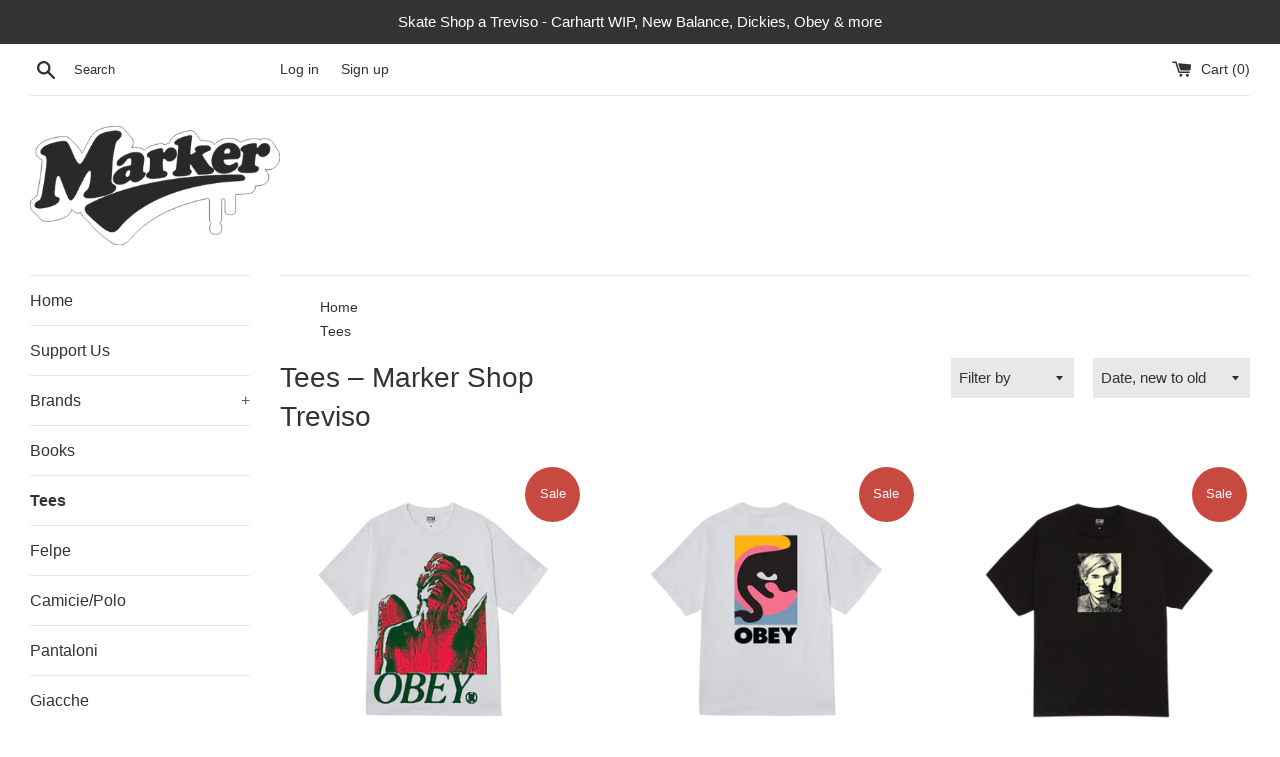

--- FILE ---
content_type: text/html; charset=utf-8
request_url: https://www.markershop.com/collections/tees?page=3
body_size: 24131
content:
<!doctype html>
<html class="supports-no-js" lang="en">
<head>
  <!-- Google Tag Manager -->
<script>(function(w,d,s,l,i){w[l]=w[l]||[];w[l].push({'gtm.start':
new Date().getTime(),event:'gtm.js'});var f=d.getElementsByTagName(s)[0],
j=d.createElement(s),dl=l!='dataLayer'?'&l='+l:'';j.async=true;j.src=
'https://www.googletagmanager.com/gtm.js?id='+i+dl;f.parentNode.insertBefore(j,f);
})(window,document,'script','dataLayer','GTM-WDQPQQLC');</script>
<!-- End Google Tag Manager -->
  <meta charset="utf-8">
  <meta http-equiv="X-UA-Compatible" content="IE=edge,chrome=1">
  <meta name="viewport" content="width=device-width,initial-scale=1">
  <meta name="theme-color" content="">
  <link rel="canonical" href="https://www.markershop.com/collections/tees?page=3">

  
    <link rel="shortcut icon" href="//www.markershop.com/cdn/shop/files/bollino_adesivo_32x32.png?v=1613733981" type="image/png" />
  

  <title>
  Tees &ndash; Page 3 &ndash; Marker Shop
  </title>

  

  <!-- /snippets/social-meta-tags.liquid -->




<meta property="og:site_name" content="Marker Shop">
<meta property="og:url" content="https://www.markershop.com/collections/tees?page=3">
<meta property="og:title" content="Tees">
<meta property="og:type" content="product.group">
<meta property="og:description" content="Carhartt WIP, Obey, Xlarge, Magenta Skateboard, Polar Skate Co., Propaganda Clothing, Dickies, New Balance, Numeric, HUF Worldwide, Wasted Paris, Volcom, Skateboards">





<meta name="twitter:card" content="summary_large_image">
<meta name="twitter:title" content="Tees">
<meta name="twitter:description" content="Carhartt WIP, Obey, Xlarge, Magenta Skateboard, Polar Skate Co., Propaganda Clothing, Dickies, New Balance, Numeric, HUF Worldwide, Wasted Paris, Volcom, Skateboards">


  <script>
    document.documentElement.className = document.documentElement.className.replace('supports-no-js', 'supports-js');

    var theme = {
      mapStrings: {
        addressError: "Error looking up that address",
        addressNoResults: "No results for that address",
        addressQueryLimit: "You have exceeded the Google API usage limit. Consider upgrading to a \u003ca href=\"https:\/\/developers.google.com\/maps\/premium\/usage-limits\"\u003ePremium Plan\u003c\/a\u003e.",
        authError: "There was a problem authenticating your Google Maps account."
      }
    }
  </script>

  <link href="//www.markershop.com/cdn/shop/t/2/assets/theme.scss.css?v=14540538250543235521759260098" rel="stylesheet" type="text/css" media="all" />

  <script>window.performance && window.performance.mark && window.performance.mark('shopify.content_for_header.start');</script><meta name="google-site-verification" content="vlAC2QadJP-k7PolXt6LB6dfHZgA-6nEqNRgexfsv2k">
<meta id="shopify-digital-wallet" name="shopify-digital-wallet" content="/35743563821/digital_wallets/dialog">
<meta name="shopify-checkout-api-token" content="0febf9ff31d5b3308ba011a53266df38">
<meta id="in-context-paypal-metadata" data-shop-id="35743563821" data-venmo-supported="false" data-environment="production" data-locale="en_US" data-paypal-v4="true" data-currency="EUR">
<link rel="alternate" type="application/atom+xml" title="Feed" href="/collections/tees.atom" />
<link rel="prev" href="/collections/tees?page=2">
<link rel="next" href="/collections/tees?page=4">
<link rel="alternate" type="application/json+oembed" href="https://www.markershop.com/collections/tees.oembed?page=3">
<script async="async" src="/checkouts/internal/preloads.js?locale=en-IT"></script>
<script id="apple-pay-shop-capabilities" type="application/json">{"shopId":35743563821,"countryCode":"IT","currencyCode":"EUR","merchantCapabilities":["supports3DS"],"merchantId":"gid:\/\/shopify\/Shop\/35743563821","merchantName":"Marker Shop","requiredBillingContactFields":["postalAddress","email","phone"],"requiredShippingContactFields":["postalAddress","email","phone"],"shippingType":"shipping","supportedNetworks":["visa","maestro","masterCard","amex"],"total":{"type":"pending","label":"Marker Shop","amount":"1.00"},"shopifyPaymentsEnabled":true,"supportsSubscriptions":true}</script>
<script id="shopify-features" type="application/json">{"accessToken":"0febf9ff31d5b3308ba011a53266df38","betas":["rich-media-storefront-analytics"],"domain":"www.markershop.com","predictiveSearch":true,"shopId":35743563821,"locale":"en"}</script>
<script>var Shopify = Shopify || {};
Shopify.shop = "markershop2020.myshopify.com";
Shopify.locale = "en";
Shopify.currency = {"active":"EUR","rate":"1.0"};
Shopify.country = "IT";
Shopify.theme = {"name":"Simple","id":92523659309,"schema_name":"Simple","schema_version":"11.0.0","theme_store_id":578,"role":"main"};
Shopify.theme.handle = "null";
Shopify.theme.style = {"id":null,"handle":null};
Shopify.cdnHost = "www.markershop.com/cdn";
Shopify.routes = Shopify.routes || {};
Shopify.routes.root = "/";</script>
<script type="module">!function(o){(o.Shopify=o.Shopify||{}).modules=!0}(window);</script>
<script>!function(o){function n(){var o=[];function n(){o.push(Array.prototype.slice.apply(arguments))}return n.q=o,n}var t=o.Shopify=o.Shopify||{};t.loadFeatures=n(),t.autoloadFeatures=n()}(window);</script>
<script id="shop-js-analytics" type="application/json">{"pageType":"collection"}</script>
<script defer="defer" async type="module" src="//www.markershop.com/cdn/shopifycloud/shop-js/modules/v2/client.init-shop-cart-sync_WVOgQShq.en.esm.js"></script>
<script defer="defer" async type="module" src="//www.markershop.com/cdn/shopifycloud/shop-js/modules/v2/chunk.common_C_13GLB1.esm.js"></script>
<script defer="defer" async type="module" src="//www.markershop.com/cdn/shopifycloud/shop-js/modules/v2/chunk.modal_CLfMGd0m.esm.js"></script>
<script type="module">
  await import("//www.markershop.com/cdn/shopifycloud/shop-js/modules/v2/client.init-shop-cart-sync_WVOgQShq.en.esm.js");
await import("//www.markershop.com/cdn/shopifycloud/shop-js/modules/v2/chunk.common_C_13GLB1.esm.js");
await import("//www.markershop.com/cdn/shopifycloud/shop-js/modules/v2/chunk.modal_CLfMGd0m.esm.js");

  window.Shopify.SignInWithShop?.initShopCartSync?.({"fedCMEnabled":true,"windoidEnabled":true});

</script>
<script id="__st">var __st={"a":35743563821,"offset":3600,"reqid":"5ba0a477-0cf5-4515-9ce6-48e6bafa78d0-1769639875","pageurl":"www.markershop.com\/collections\/tees?page=3","u":"3b3697bf26b7","p":"collection","rtyp":"collection","rid":181449752621};</script>
<script>window.ShopifyPaypalV4VisibilityTracking = true;</script>
<script id="captcha-bootstrap">!function(){'use strict';const t='contact',e='account',n='new_comment',o=[[t,t],['blogs',n],['comments',n],[t,'customer']],c=[[e,'customer_login'],[e,'guest_login'],[e,'recover_customer_password'],[e,'create_customer']],r=t=>t.map((([t,e])=>`form[action*='/${t}']:not([data-nocaptcha='true']) input[name='form_type'][value='${e}']`)).join(','),a=t=>()=>t?[...document.querySelectorAll(t)].map((t=>t.form)):[];function s(){const t=[...o],e=r(t);return a(e)}const i='password',u='form_key',d=['recaptcha-v3-token','g-recaptcha-response','h-captcha-response',i],f=()=>{try{return window.sessionStorage}catch{return}},m='__shopify_v',_=t=>t.elements[u];function p(t,e,n=!1){try{const o=window.sessionStorage,c=JSON.parse(o.getItem(e)),{data:r}=function(t){const{data:e,action:n}=t;return t[m]||n?{data:e,action:n}:{data:t,action:n}}(c);for(const[e,n]of Object.entries(r))t.elements[e]&&(t.elements[e].value=n);n&&o.removeItem(e)}catch(o){console.error('form repopulation failed',{error:o})}}const l='form_type',E='cptcha';function T(t){t.dataset[E]=!0}const w=window,h=w.document,L='Shopify',v='ce_forms',y='captcha';let A=!1;((t,e)=>{const n=(g='f06e6c50-85a8-45c8-87d0-21a2b65856fe',I='https://cdn.shopify.com/shopifycloud/storefront-forms-hcaptcha/ce_storefront_forms_captcha_hcaptcha.v1.5.2.iife.js',D={infoText:'Protected by hCaptcha',privacyText:'Privacy',termsText:'Terms'},(t,e,n)=>{const o=w[L][v],c=o.bindForm;if(c)return c(t,g,e,D).then(n);var r;o.q.push([[t,g,e,D],n]),r=I,A||(h.body.append(Object.assign(h.createElement('script'),{id:'captcha-provider',async:!0,src:r})),A=!0)});var g,I,D;w[L]=w[L]||{},w[L][v]=w[L][v]||{},w[L][v].q=[],w[L][y]=w[L][y]||{},w[L][y].protect=function(t,e){n(t,void 0,e),T(t)},Object.freeze(w[L][y]),function(t,e,n,w,h,L){const[v,y,A,g]=function(t,e,n){const i=e?o:[],u=t?c:[],d=[...i,...u],f=r(d),m=r(i),_=r(d.filter((([t,e])=>n.includes(e))));return[a(f),a(m),a(_),s()]}(w,h,L),I=t=>{const e=t.target;return e instanceof HTMLFormElement?e:e&&e.form},D=t=>v().includes(t);t.addEventListener('submit',(t=>{const e=I(t);if(!e)return;const n=D(e)&&!e.dataset.hcaptchaBound&&!e.dataset.recaptchaBound,o=_(e),c=g().includes(e)&&(!o||!o.value);(n||c)&&t.preventDefault(),c&&!n&&(function(t){try{if(!f())return;!function(t){const e=f();if(!e)return;const n=_(t);if(!n)return;const o=n.value;o&&e.removeItem(o)}(t);const e=Array.from(Array(32),(()=>Math.random().toString(36)[2])).join('');!function(t,e){_(t)||t.append(Object.assign(document.createElement('input'),{type:'hidden',name:u})),t.elements[u].value=e}(t,e),function(t,e){const n=f();if(!n)return;const o=[...t.querySelectorAll(`input[type='${i}']`)].map((({name:t})=>t)),c=[...d,...o],r={};for(const[a,s]of new FormData(t).entries())c.includes(a)||(r[a]=s);n.setItem(e,JSON.stringify({[m]:1,action:t.action,data:r}))}(t,e)}catch(e){console.error('failed to persist form',e)}}(e),e.submit())}));const S=(t,e)=>{t&&!t.dataset[E]&&(n(t,e.some((e=>e===t))),T(t))};for(const o of['focusin','change'])t.addEventListener(o,(t=>{const e=I(t);D(e)&&S(e,y())}));const B=e.get('form_key'),M=e.get(l),P=B&&M;t.addEventListener('DOMContentLoaded',(()=>{const t=y();if(P)for(const e of t)e.elements[l].value===M&&p(e,B);[...new Set([...A(),...v().filter((t=>'true'===t.dataset.shopifyCaptcha))])].forEach((e=>S(e,t)))}))}(h,new URLSearchParams(w.location.search),n,t,e,['guest_login'])})(!0,!0)}();</script>
<script integrity="sha256-4kQ18oKyAcykRKYeNunJcIwy7WH5gtpwJnB7kiuLZ1E=" data-source-attribution="shopify.loadfeatures" defer="defer" src="//www.markershop.com/cdn/shopifycloud/storefront/assets/storefront/load_feature-a0a9edcb.js" crossorigin="anonymous"></script>
<script data-source-attribution="shopify.dynamic_checkout.dynamic.init">var Shopify=Shopify||{};Shopify.PaymentButton=Shopify.PaymentButton||{isStorefrontPortableWallets:!0,init:function(){window.Shopify.PaymentButton.init=function(){};var t=document.createElement("script");t.src="https://www.markershop.com/cdn/shopifycloud/portable-wallets/latest/portable-wallets.en.js",t.type="module",document.head.appendChild(t)}};
</script>
<script data-source-attribution="shopify.dynamic_checkout.buyer_consent">
  function portableWalletsHideBuyerConsent(e){var t=document.getElementById("shopify-buyer-consent"),n=document.getElementById("shopify-subscription-policy-button");t&&n&&(t.classList.add("hidden"),t.setAttribute("aria-hidden","true"),n.removeEventListener("click",e))}function portableWalletsShowBuyerConsent(e){var t=document.getElementById("shopify-buyer-consent"),n=document.getElementById("shopify-subscription-policy-button");t&&n&&(t.classList.remove("hidden"),t.removeAttribute("aria-hidden"),n.addEventListener("click",e))}window.Shopify?.PaymentButton&&(window.Shopify.PaymentButton.hideBuyerConsent=portableWalletsHideBuyerConsent,window.Shopify.PaymentButton.showBuyerConsent=portableWalletsShowBuyerConsent);
</script>
<script data-source-attribution="shopify.dynamic_checkout.cart.bootstrap">document.addEventListener("DOMContentLoaded",(function(){function t(){return document.querySelector("shopify-accelerated-checkout-cart, shopify-accelerated-checkout")}if(t())Shopify.PaymentButton.init();else{new MutationObserver((function(e,n){t()&&(Shopify.PaymentButton.init(),n.disconnect())})).observe(document.body,{childList:!0,subtree:!0})}}));
</script>
<script id='scb4127' type='text/javascript' async='' src='https://www.markershop.com/cdn/shopifycloud/privacy-banner/storefront-banner.js'></script><link id="shopify-accelerated-checkout-styles" rel="stylesheet" media="screen" href="https://www.markershop.com/cdn/shopifycloud/portable-wallets/latest/accelerated-checkout-backwards-compat.css" crossorigin="anonymous">
<style id="shopify-accelerated-checkout-cart">
        #shopify-buyer-consent {
  margin-top: 1em;
  display: inline-block;
  width: 100%;
}

#shopify-buyer-consent.hidden {
  display: none;
}

#shopify-subscription-policy-button {
  background: none;
  border: none;
  padding: 0;
  text-decoration: underline;
  font-size: inherit;
  cursor: pointer;
}

#shopify-subscription-policy-button::before {
  box-shadow: none;
}

      </style>

<script>window.performance && window.performance.mark && window.performance.mark('shopify.content_for_header.end');</script>

  <script src="//www.markershop.com/cdn/shop/t/2/assets/jquery-1.11.0.min.js?v=32460426840832490021583875058" type="text/javascript"></script>
  <script src="//www.markershop.com/cdn/shop/t/2/assets/modernizr.min.js?v=44044439420609591321583875059" type="text/javascript"></script>

  <script src="//www.markershop.com/cdn/shop/t/2/assets/lazysizes.min.js?v=155223123402716617051583875059" async="async"></script>

  
<meta property="og:image" content="https://cdn.shopify.com/s/files/1/0357/4356/3821/files/logo_shopify.png?height=628&pad_color=fff&v=1613733972&width=1200" />
<meta property="og:image:secure_url" content="https://cdn.shopify.com/s/files/1/0357/4356/3821/files/logo_shopify.png?height=628&pad_color=fff&v=1613733972&width=1200" />
<meta property="og:image:width" content="1200" />
<meta property="og:image:height" content="628" />
<link href="https://monorail-edge.shopifysvc.com" rel="dns-prefetch">
<script>(function(){if ("sendBeacon" in navigator && "performance" in window) {try {var session_token_from_headers = performance.getEntriesByType('navigation')[0].serverTiming.find(x => x.name == '_s').description;} catch {var session_token_from_headers = undefined;}var session_cookie_matches = document.cookie.match(/_shopify_s=([^;]*)/);var session_token_from_cookie = session_cookie_matches && session_cookie_matches.length === 2 ? session_cookie_matches[1] : "";var session_token = session_token_from_headers || session_token_from_cookie || "";function handle_abandonment_event(e) {var entries = performance.getEntries().filter(function(entry) {return /monorail-edge.shopifysvc.com/.test(entry.name);});if (!window.abandonment_tracked && entries.length === 0) {window.abandonment_tracked = true;var currentMs = Date.now();var navigation_start = performance.timing.navigationStart;var payload = {shop_id: 35743563821,url: window.location.href,navigation_start,duration: currentMs - navigation_start,session_token,page_type: "collection"};window.navigator.sendBeacon("https://monorail-edge.shopifysvc.com/v1/produce", JSON.stringify({schema_id: "online_store_buyer_site_abandonment/1.1",payload: payload,metadata: {event_created_at_ms: currentMs,event_sent_at_ms: currentMs}}));}}window.addEventListener('pagehide', handle_abandonment_event);}}());</script>
<script id="web-pixels-manager-setup">(function e(e,d,r,n,o){if(void 0===o&&(o={}),!Boolean(null===(a=null===(i=window.Shopify)||void 0===i?void 0:i.analytics)||void 0===a?void 0:a.replayQueue)){var i,a;window.Shopify=window.Shopify||{};var t=window.Shopify;t.analytics=t.analytics||{};var s=t.analytics;s.replayQueue=[],s.publish=function(e,d,r){return s.replayQueue.push([e,d,r]),!0};try{self.performance.mark("wpm:start")}catch(e){}var l=function(){var e={modern:/Edge?\/(1{2}[4-9]|1[2-9]\d|[2-9]\d{2}|\d{4,})\.\d+(\.\d+|)|Firefox\/(1{2}[4-9]|1[2-9]\d|[2-9]\d{2}|\d{4,})\.\d+(\.\d+|)|Chrom(ium|e)\/(9{2}|\d{3,})\.\d+(\.\d+|)|(Maci|X1{2}).+ Version\/(15\.\d+|(1[6-9]|[2-9]\d|\d{3,})\.\d+)([,.]\d+|)( \(\w+\)|)( Mobile\/\w+|) Safari\/|Chrome.+OPR\/(9{2}|\d{3,})\.\d+\.\d+|(CPU[ +]OS|iPhone[ +]OS|CPU[ +]iPhone|CPU IPhone OS|CPU iPad OS)[ +]+(15[._]\d+|(1[6-9]|[2-9]\d|\d{3,})[._]\d+)([._]\d+|)|Android:?[ /-](13[3-9]|1[4-9]\d|[2-9]\d{2}|\d{4,})(\.\d+|)(\.\d+|)|Android.+Firefox\/(13[5-9]|1[4-9]\d|[2-9]\d{2}|\d{4,})\.\d+(\.\d+|)|Android.+Chrom(ium|e)\/(13[3-9]|1[4-9]\d|[2-9]\d{2}|\d{4,})\.\d+(\.\d+|)|SamsungBrowser\/([2-9]\d|\d{3,})\.\d+/,legacy:/Edge?\/(1[6-9]|[2-9]\d|\d{3,})\.\d+(\.\d+|)|Firefox\/(5[4-9]|[6-9]\d|\d{3,})\.\d+(\.\d+|)|Chrom(ium|e)\/(5[1-9]|[6-9]\d|\d{3,})\.\d+(\.\d+|)([\d.]+$|.*Safari\/(?![\d.]+ Edge\/[\d.]+$))|(Maci|X1{2}).+ Version\/(10\.\d+|(1[1-9]|[2-9]\d|\d{3,})\.\d+)([,.]\d+|)( \(\w+\)|)( Mobile\/\w+|) Safari\/|Chrome.+OPR\/(3[89]|[4-9]\d|\d{3,})\.\d+\.\d+|(CPU[ +]OS|iPhone[ +]OS|CPU[ +]iPhone|CPU IPhone OS|CPU iPad OS)[ +]+(10[._]\d+|(1[1-9]|[2-9]\d|\d{3,})[._]\d+)([._]\d+|)|Android:?[ /-](13[3-9]|1[4-9]\d|[2-9]\d{2}|\d{4,})(\.\d+|)(\.\d+|)|Mobile Safari.+OPR\/([89]\d|\d{3,})\.\d+\.\d+|Android.+Firefox\/(13[5-9]|1[4-9]\d|[2-9]\d{2}|\d{4,})\.\d+(\.\d+|)|Android.+Chrom(ium|e)\/(13[3-9]|1[4-9]\d|[2-9]\d{2}|\d{4,})\.\d+(\.\d+|)|Android.+(UC? ?Browser|UCWEB|U3)[ /]?(15\.([5-9]|\d{2,})|(1[6-9]|[2-9]\d|\d{3,})\.\d+)\.\d+|SamsungBrowser\/(5\.\d+|([6-9]|\d{2,})\.\d+)|Android.+MQ{2}Browser\/(14(\.(9|\d{2,})|)|(1[5-9]|[2-9]\d|\d{3,})(\.\d+|))(\.\d+|)|K[Aa][Ii]OS\/(3\.\d+|([4-9]|\d{2,})\.\d+)(\.\d+|)/},d=e.modern,r=e.legacy,n=navigator.userAgent;return n.match(d)?"modern":n.match(r)?"legacy":"unknown"}(),u="modern"===l?"modern":"legacy",c=(null!=n?n:{modern:"",legacy:""})[u],f=function(e){return[e.baseUrl,"/wpm","/b",e.hashVersion,"modern"===e.buildTarget?"m":"l",".js"].join("")}({baseUrl:d,hashVersion:r,buildTarget:u}),m=function(e){var d=e.version,r=e.bundleTarget,n=e.surface,o=e.pageUrl,i=e.monorailEndpoint;return{emit:function(e){var a=e.status,t=e.errorMsg,s=(new Date).getTime(),l=JSON.stringify({metadata:{event_sent_at_ms:s},events:[{schema_id:"web_pixels_manager_load/3.1",payload:{version:d,bundle_target:r,page_url:o,status:a,surface:n,error_msg:t},metadata:{event_created_at_ms:s}}]});if(!i)return console&&console.warn&&console.warn("[Web Pixels Manager] No Monorail endpoint provided, skipping logging."),!1;try{return self.navigator.sendBeacon.bind(self.navigator)(i,l)}catch(e){}var u=new XMLHttpRequest;try{return u.open("POST",i,!0),u.setRequestHeader("Content-Type","text/plain"),u.send(l),!0}catch(e){return console&&console.warn&&console.warn("[Web Pixels Manager] Got an unhandled error while logging to Monorail."),!1}}}}({version:r,bundleTarget:l,surface:e.surface,pageUrl:self.location.href,monorailEndpoint:e.monorailEndpoint});try{o.browserTarget=l,function(e){var d=e.src,r=e.async,n=void 0===r||r,o=e.onload,i=e.onerror,a=e.sri,t=e.scriptDataAttributes,s=void 0===t?{}:t,l=document.createElement("script"),u=document.querySelector("head"),c=document.querySelector("body");if(l.async=n,l.src=d,a&&(l.integrity=a,l.crossOrigin="anonymous"),s)for(var f in s)if(Object.prototype.hasOwnProperty.call(s,f))try{l.dataset[f]=s[f]}catch(e){}if(o&&l.addEventListener("load",o),i&&l.addEventListener("error",i),u)u.appendChild(l);else{if(!c)throw new Error("Did not find a head or body element to append the script");c.appendChild(l)}}({src:f,async:!0,onload:function(){if(!function(){var e,d;return Boolean(null===(d=null===(e=window.Shopify)||void 0===e?void 0:e.analytics)||void 0===d?void 0:d.initialized)}()){var d=window.webPixelsManager.init(e)||void 0;if(d){var r=window.Shopify.analytics;r.replayQueue.forEach((function(e){var r=e[0],n=e[1],o=e[2];d.publishCustomEvent(r,n,o)})),r.replayQueue=[],r.publish=d.publishCustomEvent,r.visitor=d.visitor,r.initialized=!0}}},onerror:function(){return m.emit({status:"failed",errorMsg:"".concat(f," has failed to load")})},sri:function(e){var d=/^sha384-[A-Za-z0-9+/=]+$/;return"string"==typeof e&&d.test(e)}(c)?c:"",scriptDataAttributes:o}),m.emit({status:"loading"})}catch(e){m.emit({status:"failed",errorMsg:(null==e?void 0:e.message)||"Unknown error"})}}})({shopId: 35743563821,storefrontBaseUrl: "https://www.markershop.com",extensionsBaseUrl: "https://extensions.shopifycdn.com/cdn/shopifycloud/web-pixels-manager",monorailEndpoint: "https://monorail-edge.shopifysvc.com/unstable/produce_batch",surface: "storefront-renderer",enabledBetaFlags: ["2dca8a86"],webPixelsConfigList: [{"id":"951222613","configuration":"{\"config\":\"{\\\"google_tag_ids\\\":[\\\"AW-657812539\\\",\\\"GT-TW5JBKS\\\"],\\\"target_country\\\":\\\"IT\\\",\\\"gtag_events\\\":[{\\\"type\\\":\\\"begin_checkout\\\",\\\"action_label\\\":\\\"AW-657812539\\\/3IGMCLzQz8oBELvY1bkC\\\"},{\\\"type\\\":\\\"search\\\",\\\"action_label\\\":\\\"AW-657812539\\\/E6cUCL_Qz8oBELvY1bkC\\\"},{\\\"type\\\":\\\"view_item\\\",\\\"action_label\\\":[\\\"AW-657812539\\\/TqDeCLbQz8oBELvY1bkC\\\",\\\"MC-JC7P7167JJ\\\"]},{\\\"type\\\":\\\"purchase\\\",\\\"action_label\\\":[\\\"AW-657812539\\\/iE0WCLPQz8oBELvY1bkC\\\",\\\"MC-JC7P7167JJ\\\"]},{\\\"type\\\":\\\"page_view\\\",\\\"action_label\\\":[\\\"AW-657812539\\\/n4vGCLDQz8oBELvY1bkC\\\",\\\"MC-JC7P7167JJ\\\"]},{\\\"type\\\":\\\"add_payment_info\\\",\\\"action_label\\\":\\\"AW-657812539\\\/tg_ACMLQz8oBELvY1bkC\\\"},{\\\"type\\\":\\\"add_to_cart\\\",\\\"action_label\\\":\\\"AW-657812539\\\/xZrPCLnQz8oBELvY1bkC\\\"}],\\\"enable_monitoring_mode\\\":false}\"}","eventPayloadVersion":"v1","runtimeContext":"OPEN","scriptVersion":"b2a88bafab3e21179ed38636efcd8a93","type":"APP","apiClientId":1780363,"privacyPurposes":[],"dataSharingAdjustments":{"protectedCustomerApprovalScopes":["read_customer_address","read_customer_email","read_customer_name","read_customer_personal_data","read_customer_phone"]}},{"id":"276431189","configuration":"{\"pixel_id\":\"519199808983829\",\"pixel_type\":\"facebook_pixel\",\"metaapp_system_user_token\":\"-\"}","eventPayloadVersion":"v1","runtimeContext":"OPEN","scriptVersion":"ca16bc87fe92b6042fbaa3acc2fbdaa6","type":"APP","apiClientId":2329312,"privacyPurposes":["ANALYTICS","MARKETING","SALE_OF_DATA"],"dataSharingAdjustments":{"protectedCustomerApprovalScopes":["read_customer_address","read_customer_email","read_customer_name","read_customer_personal_data","read_customer_phone"]}},{"id":"shopify-app-pixel","configuration":"{}","eventPayloadVersion":"v1","runtimeContext":"STRICT","scriptVersion":"0450","apiClientId":"shopify-pixel","type":"APP","privacyPurposes":["ANALYTICS","MARKETING"]},{"id":"shopify-custom-pixel","eventPayloadVersion":"v1","runtimeContext":"LAX","scriptVersion":"0450","apiClientId":"shopify-pixel","type":"CUSTOM","privacyPurposes":["ANALYTICS","MARKETING"]}],isMerchantRequest: false,initData: {"shop":{"name":"Marker Shop","paymentSettings":{"currencyCode":"EUR"},"myshopifyDomain":"markershop2020.myshopify.com","countryCode":"IT","storefrontUrl":"https:\/\/www.markershop.com"},"customer":null,"cart":null,"checkout":null,"productVariants":[],"purchasingCompany":null},},"https://www.markershop.com/cdn","1d2a099fw23dfb22ep557258f5m7a2edbae",{"modern":"","legacy":""},{"shopId":"35743563821","storefrontBaseUrl":"https:\/\/www.markershop.com","extensionBaseUrl":"https:\/\/extensions.shopifycdn.com\/cdn\/shopifycloud\/web-pixels-manager","surface":"storefront-renderer","enabledBetaFlags":"[\"2dca8a86\"]","isMerchantRequest":"false","hashVersion":"1d2a099fw23dfb22ep557258f5m7a2edbae","publish":"custom","events":"[[\"page_viewed\",{}],[\"collection_viewed\",{\"collection\":{\"id\":\"181449752621\",\"title\":\"Tees\",\"productVariants\":[{\"price\":{\"amount\":31.0,\"currencyCode\":\"EUR\"},\"product\":{\"title\":\"Blindfold Classic T-Shirt\",\"vendor\":\"Obey\",\"id\":\"10147916087637\",\"untranslatedTitle\":\"Blindfold Classic T-Shirt\",\"url\":\"\/products\/blindfold-t-shirt\",\"type\":\"t-shirt\"},\"id\":\"51456603455829\",\"image\":{\"src\":\"\/\/www.markershop.com\/cdn\/shop\/files\/165264206_WHT_1_4f74946d-df04-4908-a313-6393c5c51f6b_1.webp?v=1759916044\"},\"sku\":null,\"title\":\"S\",\"untranslatedTitle\":\"S\"},{\"price\":{\"amount\":31.0,\"currencyCode\":\"EUR\"},\"product\":{\"title\":\"Quarter Icon T-Shirt\",\"vendor\":\"Obey\",\"id\":\"10147913630037\",\"untranslatedTitle\":\"Quarter Icon T-Shirt\",\"url\":\"\/products\/quarter-icon-t-shirt\",\"type\":\"t-shirt\"},\"id\":\"51456588480853\",\"image\":{\"src\":\"\/\/www.markershop.com\/cdn\/shop\/files\/165264193_WHT_1_2dc4921d-8215-4c48-8383-9fa5c78f19a0.webp?v=1759916059\"},\"sku\":null,\"title\":\"S\",\"untranslatedTitle\":\"S\"},{\"price\":{\"amount\":31.0,\"currencyCode\":\"EUR\"},\"product\":{\"title\":\"Warhol Classic T-Shirt\",\"vendor\":\"Obey\",\"id\":\"10147911467349\",\"untranslatedTitle\":\"Warhol Classic T-Shirt\",\"url\":\"\/products\/warhol-classic-t-shirt\",\"type\":\"t-shirt\"},\"id\":\"51456586219861\",\"image\":{\"src\":\"\/\/www.markershop.com\/cdn\/shop\/files\/165264241_BLK_1_9cbc281e-455d-4a3b-b8f7-eb802732306b_1.webp?v=1759916074\"},\"sku\":null,\"title\":\"S\",\"untranslatedTitle\":\"S\"},{\"price\":{\"amount\":21.0,\"currencyCode\":\"EUR\"},\"product\":{\"title\":\"Tooflow T-shirt\",\"vendor\":\"Volcom\",\"id\":\"9901763559765\",\"untranslatedTitle\":\"Tooflow T-shirt\",\"url\":\"\/products\/tooflow-t-shirt\",\"type\":\"t-shirt\"},\"id\":\"50671873884501\",\"image\":{\"src\":\"\/\/www.markershop.com\/cdn\/shop\/files\/A3512551_WHT_9copia.jpg?v=1745313943\"},\"sku\":null,\"title\":\"S\",\"untranslatedTitle\":\"S\"},{\"price\":{\"amount\":25.0,\"currencyCode\":\"EUR\"},\"product\":{\"title\":\"Vortex T-shirt\",\"vendor\":\"Volcom\",\"id\":\"9901723320661\",\"untranslatedTitle\":\"Vortex T-shirt\",\"url\":\"\/products\/vortex-t-shirt\",\"type\":\"t-shirt\"},\"id\":\"50671771287893\",\"image\":{\"src\":\"\/\/www.markershop.com\/cdn\/shop\/files\/A5212500_OFW_8copia.jpg?v=1745313639\"},\"sku\":null,\"title\":\"S\",\"untranslatedTitle\":\"S\"},{\"price\":{\"amount\":31.5,\"currencyCode\":\"EUR\"},\"product\":{\"title\":\"Pocket Heart T-shirt\",\"vendor\":\"Carhartt WIP\",\"id\":\"9889802813781\",\"untranslatedTitle\":\"Pocket Heart T-shirt\",\"url\":\"\/products\/pocket-heart-t-shirt\",\"type\":\"t-shirt\"},\"id\":\"50629988450645\",\"image\":{\"src\":\"\/\/www.markershop.com\/cdn\/shop\/files\/s-s-pocket-heart-t-shirt-black-red-1946copia.jpg?v=1744714253\"},\"sku\":null,\"title\":\"S\",\"untranslatedTitle\":\"S\"},{\"price\":{\"amount\":31.5,\"currencyCode\":\"EUR\"},\"product\":{\"title\":\"Cai Arfon Bellis T-shirt\",\"vendor\":\"Carhartt WIP\",\"id\":\"9889788559701\",\"untranslatedTitle\":\"Cai Arfon Bellis T-shirt\",\"url\":\"\/products\/cai-arfon-bellis-t-shirt\",\"type\":\"t-shirt\"},\"id\":\"50629956403541\",\"image\":{\"src\":\"\/\/www.markershop.com\/cdn\/shop\/files\/I034781-02XX_sivasdescalzo-Carhartt_WIP-S_S_CAI_ARFON_BELLIS_T-SHIRT-1743421330-500copia.jpg?v=1744714121\"},\"sku\":null,\"title\":\"S\",\"untranslatedTitle\":\"S\"},{\"price\":{\"amount\":34.0,\"currencyCode\":\"EUR\"},\"product\":{\"title\":\"Catalogue T-shirt\",\"vendor\":\"Carhartt WIP\",\"id\":\"9889776959829\",\"untranslatedTitle\":\"Catalogue T-shirt\",\"url\":\"\/products\/catalogue-t-shirt\",\"type\":\"t-shirt\"},\"id\":\"50629933236565\",\"image\":{\"src\":\"\/\/www.markershop.com\/cdn\/shop\/files\/carhartt-wip-ss-catalogue-t-shirt-bianco-xs-4.webp?v=1758185182\"},\"sku\":null,\"title\":\"M\",\"untranslatedTitle\":\"M\"},{\"price\":{\"amount\":34.0,\"currencyCode\":\"EUR\"},\"product\":{\"title\":\"Tire T-shirt\",\"vendor\":\"Carhartt WIP\",\"id\":\"9889724170581\",\"untranslatedTitle\":\"Tire T-shirt\",\"url\":\"\/products\/tire-t-shirt\",\"type\":\"t-shirt\"},\"id\":\"50629824151893\",\"image\":{\"src\":\"\/\/www.markershop.com\/cdn\/shop\/files\/s-s-tire-t-shirt-white-677_1_copia.jpg?v=1744713168\"},\"sku\":null,\"title\":\"M\",\"untranslatedTitle\":\"M\"},{\"price\":{\"amount\":34.5,\"currencyCode\":\"EUR\"},\"product\":{\"title\":\"WIP T-shirt\",\"vendor\":\"Carhartt WIP\",\"id\":\"9889703362901\",\"untranslatedTitle\":\"WIP T-shirt\",\"url\":\"\/products\/wip-t-shirt\",\"type\":\"t-shirt\"},\"id\":\"50629785256277\",\"image\":{\"src\":\"\/\/www.markershop.com\/cdn\/shop\/files\/s-s-wip-t-shirt-white-dusky-blue-749-Photoroom_1.webp?v=1744712867\"},\"sku\":null,\"title\":\"L\",\"untranslatedTitle\":\"L\"},{\"price\":{\"amount\":48.0,\"currencyCode\":\"EUR\"},\"product\":{\"title\":\"Bait Shack T-shirt\",\"vendor\":\"Carhartt WIP\",\"id\":\"9889679606101\",\"untranslatedTitle\":\"Bait Shack T-shirt\",\"url\":\"\/products\/bait-shack-t-shirt\",\"type\":\"t-shirt\"},\"id\":\"50629741904213\",\"image\":{\"src\":\"\/\/www.markershop.com\/cdn\/shop\/files\/s-s-bait-shack-t-shirt-wall-garment-dyed-701_1_copia.jpg?v=1744712393\"},\"sku\":null,\"title\":\"L\",\"untranslatedTitle\":\"L\"},{\"price\":{\"amount\":34.0,\"currencyCode\":\"EUR\"},\"product\":{\"title\":\"Flags T-shirt\",\"vendor\":\"Carhartt WIP\",\"id\":\"9889672528213\",\"untranslatedTitle\":\"Flags T-shirt\",\"url\":\"\/products\/flags-t-shirt\",\"type\":\"t-shirt\"},\"id\":\"50629729026389\",\"image\":{\"src\":\"\/\/www.markershop.com\/cdn\/shop\/files\/s-s-flags-ringer-t-shirt-space-432_1_copia.jpg?v=1744712191\"},\"sku\":null,\"title\":\"M\",\"untranslatedTitle\":\"M\"}]}}]]"});</script><script>
  window.ShopifyAnalytics = window.ShopifyAnalytics || {};
  window.ShopifyAnalytics.meta = window.ShopifyAnalytics.meta || {};
  window.ShopifyAnalytics.meta.currency = 'EUR';
  var meta = {"products":[{"id":10147916087637,"gid":"gid:\/\/shopify\/Product\/10147916087637","vendor":"Obey","type":"t-shirt","handle":"blindfold-t-shirt","variants":[{"id":51456603455829,"price":3100,"name":"Blindfold Classic T-Shirt - S","public_title":"S","sku":null},{"id":51456603488597,"price":3100,"name":"Blindfold Classic T-Shirt - M","public_title":"M","sku":null},{"id":51456603521365,"price":3100,"name":"Blindfold Classic T-Shirt - L","public_title":"L","sku":null},{"id":51456603554133,"price":3100,"name":"Blindfold Classic T-Shirt - XL","public_title":"XL","sku":null}],"remote":false},{"id":10147913630037,"gid":"gid:\/\/shopify\/Product\/10147913630037","vendor":"Obey","type":"t-shirt","handle":"quarter-icon-t-shirt","variants":[{"id":51456588480853,"price":3100,"name":"Quarter Icon T-Shirt - S","public_title":"S","sku":null},{"id":51456588513621,"price":3100,"name":"Quarter Icon T-Shirt - M","public_title":"M","sku":null},{"id":51456588579157,"price":3100,"name":"Quarter Icon T-Shirt - XL","public_title":"XL","sku":null}],"remote":false},{"id":10147911467349,"gid":"gid:\/\/shopify\/Product\/10147911467349","vendor":"Obey","type":"t-shirt","handle":"warhol-classic-t-shirt","variants":[{"id":51456586219861,"price":3100,"name":"Warhol Classic T-Shirt - S","public_title":"S","sku":null},{"id":51456586252629,"price":3100,"name":"Warhol Classic T-Shirt - M","public_title":"M","sku":null},{"id":51456586285397,"price":3100,"name":"Warhol Classic T-Shirt - L","public_title":"L","sku":null},{"id":51456586318165,"price":3100,"name":"Warhol Classic T-Shirt - XL","public_title":"XL","sku":null}],"remote":false},{"id":9901763559765,"gid":"gid:\/\/shopify\/Product\/9901763559765","vendor":"Volcom","type":"t-shirt","handle":"tooflow-t-shirt","variants":[{"id":50671873884501,"price":2100,"name":"Tooflow T-shirt - S","public_title":"S","sku":null},{"id":50671873917269,"price":2100,"name":"Tooflow T-shirt - M","public_title":"M","sku":null},{"id":50671873982805,"price":2100,"name":"Tooflow T-shirt - XL","public_title":"XL","sku":null}],"remote":false},{"id":9901723320661,"gid":"gid:\/\/shopify\/Product\/9901723320661","vendor":"Volcom","type":"t-shirt","handle":"vortex-t-shirt","variants":[{"id":50671771287893,"price":2500,"name":"Vortex T-shirt - S","public_title":"S","sku":null},{"id":50671771320661,"price":2500,"name":"Vortex T-shirt - M","public_title":"M","sku":null},{"id":50671771353429,"price":2500,"name":"Vortex T-shirt - L","public_title":"L","sku":null},{"id":50671771386197,"price":2500,"name":"Vortex T-shirt - XL","public_title":"XL","sku":null}],"remote":false},{"id":9889802813781,"gid":"gid:\/\/shopify\/Product\/9889802813781","vendor":"Carhartt WIP","type":"t-shirt","handle":"pocket-heart-t-shirt","variants":[{"id":50629988450645,"price":3150,"name":"Pocket Heart T-shirt - S","public_title":"S","sku":null},{"id":50629988548949,"price":3150,"name":"Pocket Heart T-shirt - XL","public_title":"XL","sku":null}],"remote":false},{"id":9889788559701,"gid":"gid:\/\/shopify\/Product\/9889788559701","vendor":"Carhartt WIP","type":"t-shirt","handle":"cai-arfon-bellis-t-shirt","variants":[{"id":50629956403541,"price":3150,"name":"Cai Arfon Bellis T-shirt - S","public_title":"S","sku":null},{"id":50629956501845,"price":3150,"name":"Cai Arfon Bellis T-shirt - XL","public_title":"XL","sku":null}],"remote":false},{"id":9889776959829,"gid":"gid:\/\/shopify\/Product\/9889776959829","vendor":"Carhartt WIP","type":"t-shirt","handle":"catalogue-t-shirt","variants":[{"id":50629933236565,"price":3400,"name":"Catalogue T-shirt - M","public_title":"M","sku":null},{"id":50629933269333,"price":3400,"name":"Catalogue T-shirt - L","public_title":"L","sku":null}],"remote":false},{"id":9889724170581,"gid":"gid:\/\/shopify\/Product\/9889724170581","vendor":"Carhartt WIP","type":"t-shirt","handle":"tire-t-shirt","variants":[{"id":50629824151893,"price":3400,"name":"Tire T-shirt - M","public_title":"M","sku":null},{"id":50629824184661,"price":3400,"name":"Tire T-shirt - L","public_title":"L","sku":null},{"id":50629824217429,"price":3400,"name":"Tire T-shirt - XL","public_title":"XL","sku":null}],"remote":false},{"id":9889703362901,"gid":"gid:\/\/shopify\/Product\/9889703362901","vendor":"Carhartt WIP","type":"t-shirt","handle":"wip-t-shirt","variants":[{"id":50629785256277,"price":3450,"name":"WIP T-shirt - L","public_title":"L","sku":null},{"id":50629785289045,"price":3450,"name":"WIP T-shirt - XL","public_title":"XL","sku":null}],"remote":false},{"id":9889679606101,"gid":"gid:\/\/shopify\/Product\/9889679606101","vendor":"Carhartt WIP","type":"t-shirt","handle":"bait-shack-t-shirt","variants":[{"id":50629741904213,"price":4800,"name":"Bait Shack T-shirt - L","public_title":"L","sku":null},{"id":50629741936981,"price":4800,"name":"Bait Shack T-shirt - XL","public_title":"XL","sku":null}],"remote":false},{"id":9889672528213,"gid":"gid:\/\/shopify\/Product\/9889672528213","vendor":"Carhartt WIP","type":"t-shirt","handle":"flags-t-shirt","variants":[{"id":50629729026389,"price":3400,"name":"Flags T-shirt - M","public_title":"M","sku":null},{"id":50629729059157,"price":3400,"name":"Flags T-shirt - L","public_title":"L","sku":null},{"id":50629729091925,"price":3400,"name":"Flags T-shirt - XL","public_title":"XL","sku":null}],"remote":false}],"page":{"pageType":"collection","resourceType":"collection","resourceId":181449752621,"requestId":"5ba0a477-0cf5-4515-9ce6-48e6bafa78d0-1769639875"}};
  for (var attr in meta) {
    window.ShopifyAnalytics.meta[attr] = meta[attr];
  }
</script>
<script class="analytics">
  (function () {
    var customDocumentWrite = function(content) {
      var jquery = null;

      if (window.jQuery) {
        jquery = window.jQuery;
      } else if (window.Checkout && window.Checkout.$) {
        jquery = window.Checkout.$;
      }

      if (jquery) {
        jquery('body').append(content);
      }
    };

    var hasLoggedConversion = function(token) {
      if (token) {
        return document.cookie.indexOf('loggedConversion=' + token) !== -1;
      }
      return false;
    }

    var setCookieIfConversion = function(token) {
      if (token) {
        var twoMonthsFromNow = new Date(Date.now());
        twoMonthsFromNow.setMonth(twoMonthsFromNow.getMonth() + 2);

        document.cookie = 'loggedConversion=' + token + '; expires=' + twoMonthsFromNow;
      }
    }

    var trekkie = window.ShopifyAnalytics.lib = window.trekkie = window.trekkie || [];
    if (trekkie.integrations) {
      return;
    }
    trekkie.methods = [
      'identify',
      'page',
      'ready',
      'track',
      'trackForm',
      'trackLink'
    ];
    trekkie.factory = function(method) {
      return function() {
        var args = Array.prototype.slice.call(arguments);
        args.unshift(method);
        trekkie.push(args);
        return trekkie;
      };
    };
    for (var i = 0; i < trekkie.methods.length; i++) {
      var key = trekkie.methods[i];
      trekkie[key] = trekkie.factory(key);
    }
    trekkie.load = function(config) {
      trekkie.config = config || {};
      trekkie.config.initialDocumentCookie = document.cookie;
      var first = document.getElementsByTagName('script')[0];
      var script = document.createElement('script');
      script.type = 'text/javascript';
      script.onerror = function(e) {
        var scriptFallback = document.createElement('script');
        scriptFallback.type = 'text/javascript';
        scriptFallback.onerror = function(error) {
                var Monorail = {
      produce: function produce(monorailDomain, schemaId, payload) {
        var currentMs = new Date().getTime();
        var event = {
          schema_id: schemaId,
          payload: payload,
          metadata: {
            event_created_at_ms: currentMs,
            event_sent_at_ms: currentMs
          }
        };
        return Monorail.sendRequest("https://" + monorailDomain + "/v1/produce", JSON.stringify(event));
      },
      sendRequest: function sendRequest(endpointUrl, payload) {
        // Try the sendBeacon API
        if (window && window.navigator && typeof window.navigator.sendBeacon === 'function' && typeof window.Blob === 'function' && !Monorail.isIos12()) {
          var blobData = new window.Blob([payload], {
            type: 'text/plain'
          });

          if (window.navigator.sendBeacon(endpointUrl, blobData)) {
            return true;
          } // sendBeacon was not successful

        } // XHR beacon

        var xhr = new XMLHttpRequest();

        try {
          xhr.open('POST', endpointUrl);
          xhr.setRequestHeader('Content-Type', 'text/plain');
          xhr.send(payload);
        } catch (e) {
          console.log(e);
        }

        return false;
      },
      isIos12: function isIos12() {
        return window.navigator.userAgent.lastIndexOf('iPhone; CPU iPhone OS 12_') !== -1 || window.navigator.userAgent.lastIndexOf('iPad; CPU OS 12_') !== -1;
      }
    };
    Monorail.produce('monorail-edge.shopifysvc.com',
      'trekkie_storefront_load_errors/1.1',
      {shop_id: 35743563821,
      theme_id: 92523659309,
      app_name: "storefront",
      context_url: window.location.href,
      source_url: "//www.markershop.com/cdn/s/trekkie.storefront.a804e9514e4efded663580eddd6991fcc12b5451.min.js"});

        };
        scriptFallback.async = true;
        scriptFallback.src = '//www.markershop.com/cdn/s/trekkie.storefront.a804e9514e4efded663580eddd6991fcc12b5451.min.js';
        first.parentNode.insertBefore(scriptFallback, first);
      };
      script.async = true;
      script.src = '//www.markershop.com/cdn/s/trekkie.storefront.a804e9514e4efded663580eddd6991fcc12b5451.min.js';
      first.parentNode.insertBefore(script, first);
    };
    trekkie.load(
      {"Trekkie":{"appName":"storefront","development":false,"defaultAttributes":{"shopId":35743563821,"isMerchantRequest":null,"themeId":92523659309,"themeCityHash":"6739083606961870910","contentLanguage":"en","currency":"EUR","eventMetadataId":"300d78e5-c2b3-4eab-85a0-b4aab0b79e7a"},"isServerSideCookieWritingEnabled":true,"monorailRegion":"shop_domain","enabledBetaFlags":["65f19447","b5387b81"]},"Session Attribution":{},"S2S":{"facebookCapiEnabled":true,"source":"trekkie-storefront-renderer","apiClientId":580111}}
    );

    var loaded = false;
    trekkie.ready(function() {
      if (loaded) return;
      loaded = true;

      window.ShopifyAnalytics.lib = window.trekkie;

      var originalDocumentWrite = document.write;
      document.write = customDocumentWrite;
      try { window.ShopifyAnalytics.merchantGoogleAnalytics.call(this); } catch(error) {};
      document.write = originalDocumentWrite;

      window.ShopifyAnalytics.lib.page(null,{"pageType":"collection","resourceType":"collection","resourceId":181449752621,"requestId":"5ba0a477-0cf5-4515-9ce6-48e6bafa78d0-1769639875","shopifyEmitted":true});

      var match = window.location.pathname.match(/checkouts\/(.+)\/(thank_you|post_purchase)/)
      var token = match? match[1]: undefined;
      if (!hasLoggedConversion(token)) {
        setCookieIfConversion(token);
        window.ShopifyAnalytics.lib.track("Viewed Product Category",{"currency":"EUR","category":"Collection: tees","collectionName":"tees","collectionId":181449752621,"nonInteraction":true},undefined,undefined,{"shopifyEmitted":true});
      }
    });


        var eventsListenerScript = document.createElement('script');
        eventsListenerScript.async = true;
        eventsListenerScript.src = "//www.markershop.com/cdn/shopifycloud/storefront/assets/shop_events_listener-3da45d37.js";
        document.getElementsByTagName('head')[0].appendChild(eventsListenerScript);

})();</script>
<script
  defer
  src="https://www.markershop.com/cdn/shopifycloud/perf-kit/shopify-perf-kit-3.1.0.min.js"
  data-application="storefront-renderer"
  data-shop-id="35743563821"
  data-render-region="gcp-us-east1"
  data-page-type="collection"
  data-theme-instance-id="92523659309"
  data-theme-name="Simple"
  data-theme-version="11.0.0"
  data-monorail-region="shop_domain"
  data-resource-timing-sampling-rate="10"
  data-shs="true"
  data-shs-beacon="true"
  data-shs-export-with-fetch="true"
  data-shs-logs-sample-rate="1"
  data-shs-beacon-endpoint="https://www.markershop.com/api/collect"
></script>
</head>

<body id="tees" class="template-collection">
<!-- Google Tag Manager (noscript) -->
<noscript><iframe src="https://www.googletagmanager.com/ns.html?id=GTM-WDQPQQLC"
height="0" width="0" style="display:none;visibility:hidden"></iframe></noscript>
<!-- End Google Tag Manager (noscript) -->
  <a class="in-page-link visually-hidden skip-link" href="#MainContent">Skip to content</a>

  <div id="shopify-section-header" class="shopify-section">

  <style>
    .site-header__logo {
      width: 250px;
    }
    #HeaderLogoWrapper {
      max-width: 250px !important;
    }
  </style>
  <style>
    .announcement-bar--link:hover {
      

      
        background-color: #3d3d3d;
      
    }
  </style>

  
    <div class="announcement-bar">
  

    <p class="announcement-bar__message site-wrapper">Skate Shop a Treviso - Carhartt WIP, New Balance, Dickies, Obey &amp; more</p>

  
    </div>
  


<div class="site-wrapper">
  <div class="top-bar grid">

    <div class="grid__item medium-up--one-fifth small--one-half">
      <div class="top-bar__search">
        <a href="/search" class="medium-up--hide">
          <svg aria-hidden="true" focusable="false" role="presentation" class="icon icon-search" viewBox="0 0 20 20"><path fill="#444" d="M18.64 17.02l-5.31-5.31c.81-1.08 1.26-2.43 1.26-3.87C14.5 4.06 11.44 1 7.75 1S1 4.06 1 7.75s3.06 6.75 6.75 6.75c1.44 0 2.79-.45 3.87-1.26l5.31 5.31c.45.45 1.26.54 1.71.09.45-.36.45-1.17 0-1.62zM3.25 7.75c0-2.52 1.98-4.5 4.5-4.5s4.5 1.98 4.5 4.5-1.98 4.5-4.5 4.5-4.5-1.98-4.5-4.5z"/></svg>
        </a>
        <form action="/search" method="get" class="search-bar small--hide" role="search">
          
          <button type="submit" class="search-bar__submit">
            <svg aria-hidden="true" focusable="false" role="presentation" class="icon icon-search" viewBox="0 0 20 20"><path fill="#444" d="M18.64 17.02l-5.31-5.31c.81-1.08 1.26-2.43 1.26-3.87C14.5 4.06 11.44 1 7.75 1S1 4.06 1 7.75s3.06 6.75 6.75 6.75c1.44 0 2.79-.45 3.87-1.26l5.31 5.31c.45.45 1.26.54 1.71.09.45-.36.45-1.17 0-1.62zM3.25 7.75c0-2.52 1.98-4.5 4.5-4.5s4.5 1.98 4.5 4.5-1.98 4.5-4.5 4.5-4.5-1.98-4.5-4.5z"/></svg>
            <span class="icon__fallback-text">Search</span>
          </button>
          <input type="search" name="q" class="search-bar__input" value="" placeholder="Search" aria-label="Search">
        </form>
      </div>
    </div>

    
      <div class="grid__item medium-up--two-fifths small--hide">
        <span class="customer-links small--hide">
          
            <a href="/account/login" id="customer_login_link">Log in</a>
            <span class="vertical-divider"></span>
            <a href="/account/register" id="customer_register_link">Sign up</a>
          
        </span>
      </div>
    

    <div class="grid__item  medium-up--two-fifths  small--one-half text-right">
      <a href="/cart" class="site-header__cart">
        <svg aria-hidden="true" focusable="false" role="presentation" class="icon icon-cart" viewBox="0 0 20 20"><path fill="#444" d="M18.936 5.564c-.144-.175-.35-.207-.55-.207h-.003L6.774 4.286c-.272 0-.417.089-.491.18-.079.096-.16.263-.094.585l2.016 5.705c.163.407.642.673 1.068.673h8.401c.433 0 .854-.285.941-.725l.484-4.571c.045-.221-.015-.388-.163-.567z"/><path fill="#444" d="M17.107 12.5H7.659L4.98 4.117l-.362-1.059c-.138-.401-.292-.559-.695-.559H.924c-.411 0-.748.303-.748.714s.337.714.748.714h2.413l3.002 9.48c.126.38.295.52.942.52h9.825c.411 0 .748-.303.748-.714s-.336-.714-.748-.714zM10.424 16.23a1.498 1.498 0 1 1-2.997 0 1.498 1.498 0 0 1 2.997 0zM16.853 16.23a1.498 1.498 0 1 1-2.997 0 1.498 1.498 0 0 1 2.997 0z"/></svg>
        <span class="small--hide">
          Cart
          (<span id="CartCount">0</span>)
        </span>
      </a>
    </div>
  </div>

  <hr class="small--hide hr--border">

  <header class="site-header grid medium-up--grid--table" role="banner">
    <div class="grid__item small--text-center">
      <div itemscope itemtype="http://schema.org/Organization">
        

          <div id="HeaderLogoWrapper" class="supports-js">
            <a href="/" itemprop="url" style="padding-top:47.4910394265233%; display: block;">
              <img id="HeaderLogo"
                   class="lazyload"
                   src="//www.markershop.com/cdn/shop/files/logo_shopify_150x150.png?v=1613733972"
                   data-src="//www.markershop.com/cdn/shop/files/logo_shopify_{width}x.png?v=1613733972"
                   data-widths="[180, 360, 540, 720, 900, 1080, 1296, 1512, 1728, 2048]"
                   data-aspectratio=""
                   data-sizes="auto"
                   alt="Marker Shop"
                   itemprop="logo">
            </a>
          </div>
          <noscript>
            
            <a href="/" itemprop="url">
              <img class="site-header__logo" src="//www.markershop.com/cdn/shop/files/logo_shopify_250x.png?v=1613733972"
              srcset="//www.markershop.com/cdn/shop/files/logo_shopify_250x.png?v=1613733972 1x, //www.markershop.com/cdn/shop/files/logo_shopify_250x@2x.png?v=1613733972 2x"
              alt="Marker Shop"
              itemprop="logo">
            </a>
          </noscript>
          
        
      </div>
    </div>
    
  </header>
</div>




</div>

    

  <div class="site-wrapper">

    <div class="grid">

      <div id="shopify-section-sidebar" class="shopify-section"><div data-section-id="sidebar" data-section-type="sidebar-section">
  <nav class="grid__item small--text-center medium-up--one-fifth" role="navigation">
    <hr class="hr--small medium-up--hide">
    <button id="ToggleMobileMenu" class="mobile-menu-icon medium-up--hide" aria-haspopup="true" aria-owns="SiteNav">
      <span class="line"></span>
      <span class="line"></span>
      <span class="line"></span>
      <span class="line"></span>
      <span class="icon__fallback-text">Menu</span>
    </button>
    <div id="SiteNav" class="site-nav" role="menu">
      <ul class="list--nav">
        
          
          
            <li class="site-nav__item">
              <a href="/" class="site-nav__link">Home</a>
            </li>
          
        
          
          
            <li class="site-nav__item">
              <a href="/collections/marker" class="site-nav__link">Support Us</a>
            </li>
          
        
          
          
            

            

            <li class="site-nav--has-submenu site-nav__item">
              <button class="site-nav__link btn--link site-nav__expand" aria-expanded="false" aria-controls="Collapsible-3">
                Brands
                <span class="site-nav__link__text" aria-hidden="true">+</span>
              </button>
              <ul id="Collapsible-3" class="site-nav__submenu site-nav__submenu--collapsed" aria-hidden="true" style="display: none;">
                
                  
                    <li >
                      <a href="/collections/marker" class="site-nav__link">Marker</a>
                    </li>
                  
                
                  
                    <li >
                      <a href="/collections/carhartt" class="site-nav__link">Carhartt WIP</a>
                    </li>
                  
                
                  
                    <li >
                      <a href="/collections/dickies" class="site-nav__link">Dickies</a>
                    </li>
                  
                
                  
                    <li >
                      <a href="/collections/obey" class="site-nav__link">Obey</a>
                    </li>
                  
                
                  
                    <li >
                      <a href="/collections/polar-skate-co" class="site-nav__link">Polar Skate Co.</a>
                    </li>
                  
                
                  
                    <li >
                      <a href="/collections/magenta" class="site-nav__link">Magenta</a>
                    </li>
                  
                
                  
                    <li >
                      <a href="/collections/propaganda" class="site-nav__link">Propaganda</a>
                    </li>
                  
                
                  
                    <li >
                      <a href="/collections/rip-n-dip" class="site-nav__link">Rip N Dip</a>
                    </li>
                  
                
                  
                    <li >
                      <a href="/collections/butter-goods" class="site-nav__link">Butter</a>
                    </li>
                  
                
                  
                    <li >
                      <a href="/collections/huf" class="site-nav__link">HUF</a>
                    </li>
                  
                
                  
                    <li >
                      <a href="/collections/new-balance-1" class="site-nav__link">New Balance</a>
                    </li>
                  
                
                  
                    <li >
                      <a href="/collections/volcom" class="site-nav__link">Volcom</a>
                    </li>
                  
                
                  
                    <li >
                      <a href="/collections/xlarge" class="site-nav__link">XLarge</a>
                    </li>
                  
                
                  
                    <li >
                      <a href="/collections/wasted-paris" class="site-nav__link">Wasted Paris</a>
                    </li>
                  
                
              </ul>
            </li>
          
        
          
          
            <li class="site-nav__item">
              <a href="/collections/books" class="site-nav__link">Books</a>
            </li>
          
        
          
          
            <li class="site-nav__item site-nav--active">
              <a href="/collections/tees" class="site-nav__link" aria-current="page">Tees</a>
            </li>
          
        
          
          
            <li class="site-nav__item">
              <a href="/collections/felpe" class="site-nav__link">Felpe</a>
            </li>
          
        
          
          
            <li class="site-nav__item">
              <a href="/collections/camicie-polo" class="site-nav__link">Camicie/Polo</a>
            </li>
          
        
          
          
            <li class="site-nav__item">
              <a href="/collections/pantaloni" class="site-nav__link">Pantaloni</a>
            </li>
          
        
          
          
            <li class="site-nav__item">
              <a href="/collections/giacche" class="site-nav__link">Giacche</a>
            </li>
          
        
          
          
            <li class="site-nav__item">
              <a href="/collections/new-balance" class="site-nav__link">Scarpe</a>
            </li>
          
        
          
          
            <li class="site-nav__item">
              <a href="/collections/accessories" class="site-nav__link">Accessories</a>
            </li>
          
        
          
          
            <li class="site-nav__item">
              <a href="/pages/contattaci" class="site-nav__link">Contattaci</a>
            </li>
          
        
          
          
            <li class="site-nav__item">
              <a href="/pages/faq" class="site-nav__link">Resi e rimborsi</a>
            </li>
          
        
        
          
            <li>
              <a href="/account/login" class="site-nav__link site-nav--account medium-up--hide">Log in</a>
            </li>
            <li>
              <a href="/account/register" class="site-nav__link site-nav--account medium-up--hide">Sign up</a>
            </li>
          
        
      </ul>
      <ul class="list--inline social-links">
        
          <li>
            <a href="https://www.facebook.com/MarkerShopItaly/" title="Marker Shop on Facebook">
              <svg aria-hidden="true" focusable="false" role="presentation" class="icon icon-facebook" viewBox="0 0 20 20"><path fill="#444" d="M18.05.811q.439 0 .744.305t.305.744v16.637q0 .439-.305.744t-.744.305h-4.732v-7.221h2.415l.342-2.854h-2.757v-1.83q0-.659.293-1t1.073-.342h1.488V3.762q-.976-.098-2.171-.098-1.634 0-2.635.964t-1 2.72V9.47H7.951v2.854h2.415v7.221H1.413q-.439 0-.744-.305t-.305-.744V1.859q0-.439.305-.744T1.413.81H18.05z"/></svg>
              <span class="icon__fallback-text">Facebook</span>
            </a>
          </li>
        
        
        
        
          <li>
            <a href="https://www.instagram.com/marker_shop" title="Marker Shop on Instagram">
              <svg aria-hidden="true" focusable="false" role="presentation" class="icon icon-instagram" viewBox="0 0 512 512"><path d="M256 49.5c67.3 0 75.2.3 101.8 1.5 24.6 1.1 37.9 5.2 46.8 8.7 11.8 4.6 20.2 10 29 18.8s14.3 17.2 18.8 29c3.4 8.9 7.6 22.2 8.7 46.8 1.2 26.6 1.5 34.5 1.5 101.8s-.3 75.2-1.5 101.8c-1.1 24.6-5.2 37.9-8.7 46.8-4.6 11.8-10 20.2-18.8 29s-17.2 14.3-29 18.8c-8.9 3.4-22.2 7.6-46.8 8.7-26.6 1.2-34.5 1.5-101.8 1.5s-75.2-.3-101.8-1.5c-24.6-1.1-37.9-5.2-46.8-8.7-11.8-4.6-20.2-10-29-18.8s-14.3-17.2-18.8-29c-3.4-8.9-7.6-22.2-8.7-46.8-1.2-26.6-1.5-34.5-1.5-101.8s.3-75.2 1.5-101.8c1.1-24.6 5.2-37.9 8.7-46.8 4.6-11.8 10-20.2 18.8-29s17.2-14.3 29-18.8c8.9-3.4 22.2-7.6 46.8-8.7 26.6-1.3 34.5-1.5 101.8-1.5m0-45.4c-68.4 0-77 .3-103.9 1.5C125.3 6.8 107 11.1 91 17.3c-16.6 6.4-30.6 15.1-44.6 29.1-14 14-22.6 28.1-29.1 44.6-6.2 16-10.5 34.3-11.7 61.2C4.4 179 4.1 187.6 4.1 256s.3 77 1.5 103.9c1.2 26.8 5.5 45.1 11.7 61.2 6.4 16.6 15.1 30.6 29.1 44.6 14 14 28.1 22.6 44.6 29.1 16 6.2 34.3 10.5 61.2 11.7 26.9 1.2 35.4 1.5 103.9 1.5s77-.3 103.9-1.5c26.8-1.2 45.1-5.5 61.2-11.7 16.6-6.4 30.6-15.1 44.6-29.1 14-14 22.6-28.1 29.1-44.6 6.2-16 10.5-34.3 11.7-61.2 1.2-26.9 1.5-35.4 1.5-103.9s-.3-77-1.5-103.9c-1.2-26.8-5.5-45.1-11.7-61.2-6.4-16.6-15.1-30.6-29.1-44.6-14-14-28.1-22.6-44.6-29.1-16-6.2-34.3-10.5-61.2-11.7-27-1.1-35.6-1.4-104-1.4z"/><path d="M256 126.6c-71.4 0-129.4 57.9-129.4 129.4s58 129.4 129.4 129.4 129.4-58 129.4-129.4-58-129.4-129.4-129.4zm0 213.4c-46.4 0-84-37.6-84-84s37.6-84 84-84 84 37.6 84 84-37.6 84-84 84z"/><circle cx="390.5" cy="121.5" r="30.2"/></svg>
              <span class="icon__fallback-text">Instagram</span>
            </a>
          </li>
        
        
        
        
        
        
        
        
      </ul>
    </div>
    <hr class="medium-up--hide hr--small ">
  </nav>
</div>




</div>

      <main class="main-content grid__item medium-up--four-fifths" id="MainContent" role="main">
        
          <hr class="hr--border-top small--hide">
        
        
          <nav class="breadcrumb-nav small--text-center" aria-label="You are here">
  <ol itemscope itemtype="https://schema.org/BreadcrumbList" class="breadcrumb-list">

    <!-- Home -->
    <li itemprop="itemListElement" itemscope itemtype="https://schema.org/ListItem">
      <a itemprop="item" href="/" title="Back to the frontpage">
        <span itemprop="name">Home</span>
      </a>
      <meta itemprop="position" content="1" />
    </li>

    
        
          <li class="breadcrumb-current">Tees</li>
        

      
  </ol>
</nav>


        
        <!-- /templates/collection.liquid -->


<div id="shopify-section-collection-template" class="shopify-section"><!-- /templates/collection.liquid -->


<div data-section-id="collection-template" data-section-type="collection-template" data-sort-enabled="true" data-tags-enabled="true">
  <header class="grid">
    <h1 class="grid__item small--text-center medium-up--one-third">Tees – Marker Shop Treviso</h1>

    
      <div class="collection-sorting grid__item medium-up--two-thirds medium-up--text-right small--text-center">
        
          <div class="collection-sorting__dropdown">
            <label for="BrowseBy" class="label--hidden">Filter by</label>
            <select name="BrowseBy" id="BrowseBy" aria-describedby="a11y-refresh-page-message a11y-selection-message"><option value="">Filter by</option>
<option value="/collections/tees/carhartt">Carhartt</option>
              
<option value="/collections/tees/huf">HUF</option>
              
<option value="/collections/tees/magenta">Magenta</option>
              
<option value="/collections/tees/obey">Obey</option>
              
<option value="/collections/tees/polar">Polar</option>
              
<option value="/collections/tees/propaganda">Propaganda</option>
              
<option value="/collections/tees/ripndip">RipNDip</option>
              
<option value="/collections/tees/t-shirt">T-shirt</option>
              
<option value="/collections/tees/volcom">Volcom</option>
              
<option value="/collections/tees/wasted-paris">Wasted Paris</option>
              
<option value="/collections/tees/xlarge">Xlarge</option>
              
            </select>
          </div>
        
        
          <div class="collection-sorting__dropdown">
            <label for="SortBy" class="label--hidden">Sort by</label>
            
            <select name="sort_by" id="SortBy" aria-describedby="a11y-refresh-page-message a11y-selection-message">
              
                <option value="manual">Featured</option>
              
                <option value="best-selling">Best selling</option>
              
                <option value="title-ascending">Alphabetically, A-Z</option>
              
                <option value="title-descending">Alphabetically, Z-A</option>
              
                <option value="price-ascending">Price, low to high</option>
              
                <option value="price-descending">Price, high to low</option>
              
                <option value="created-ascending">Date, old to new</option>
              
                <option value="created-descending" selected="selected">Date, new to old</option>
              
            </select>
          </div>
        
      </div>
    

    
  </header>

  <div class="grid grid--uniform" role="list">

    
      
      










<div class="product grid__item medium-up--one-third small--one-half slide-up-animation animated" role="listitem">
  
    <div class="supports-js" style="max-width: 600px; margin: 0 auto;">
      <a href="/collections/tees/products/blindfold-t-shirt" class="product__image-wrapper product__image-wrapper--loading" style="padding-top:100.0%;" title="Blindfold Classic T-Shirt" data-image-link>
        <img class="product__image lazyload"
             alt="Blindfold Classic T-Shirt"
             style="max-width: 600px; max-height: 600px;"
             data-src="//www.markershop.com/cdn/shop/files/165264206_WHT_1_4f74946d-df04-4908-a313-6393c5c51f6b_1_{width}x.webp?v=1759916044"
             data-widths="[180, 360, 540, 720, 900, 1080, 1296, 1512, 1728, 2048]"
             data-aspectratio="1.0"
             data-sizes="auto"
             data-image>
      </a>
    </div>
  

  <noscript>
    <a href="/collections/tees/products/blindfold-t-shirt" class="product__image-wrapper" title="Blindfold Classic T-Shirt">
      <img src="//www.markershop.com/cdn/shop/files/165264206_WHT_1_4f74946d-df04-4908-a313-6393c5c51f6b_1_grande.webp?v=1759916044" alt="Blindfold Classic T-Shirt">
    </a>
  </noscript>

  <div class="product__title product__title--card text-center">
    <a href="/collections/tees/products/blindfold-t-shirt">Blindfold Classic T-Shirt</a>
  </div>

  
    <div class="product__vendor text-center">
      Obey
    </div>
  

  <div class="product__prices text-center">
    

      <span class="product__price--on-sale">
        
          <strong class="visually-hidden">Sale price</strong>
          €31,00
        
      </span>

    

    
      <span class="visually-hidden">Regular price</span>
      <s>€45,00</s>
    

    
      <span class="badge badge--sale"><span>Sale</span></span>
    

    

    

    
      
    
  </div>
</div>

    
      
      










<div class="product grid__item medium-up--one-third small--one-half slide-up-animation animated" role="listitem">
  
    <div class="supports-js" style="max-width: 600px; margin: 0 auto;">
      <a href="/collections/tees/products/quarter-icon-t-shirt" class="product__image-wrapper product__image-wrapper--loading" style="padding-top:100.0%;" title="Quarter Icon T-Shirt" data-image-link>
        <img class="product__image lazyload"
             alt="Quarter Icon T-Shirt"
             style="max-width: 600px; max-height: 600px;"
             data-src="//www.markershop.com/cdn/shop/files/165264193_WHT_1_2dc4921d-8215-4c48-8383-9fa5c78f19a0_{width}x.webp?v=1759916059"
             data-widths="[180, 360, 540, 720, 900, 1080, 1296, 1512, 1728, 2048]"
             data-aspectratio="1.0"
             data-sizes="auto"
             data-image>
      </a>
    </div>
  

  <noscript>
    <a href="/collections/tees/products/quarter-icon-t-shirt" class="product__image-wrapper" title="Quarter Icon T-Shirt">
      <img src="//www.markershop.com/cdn/shop/files/165264193_WHT_1_2dc4921d-8215-4c48-8383-9fa5c78f19a0_grande.webp?v=1759916059" alt="Quarter Icon T-Shirt">
    </a>
  </noscript>

  <div class="product__title product__title--card text-center">
    <a href="/collections/tees/products/quarter-icon-t-shirt">Quarter Icon T-Shirt</a>
  </div>

  
    <div class="product__vendor text-center">
      Obey
    </div>
  

  <div class="product__prices text-center">
    

      <span class="product__price--on-sale">
        
          <strong class="visually-hidden">Sale price</strong>
          €31,00
        
      </span>

    

    
      <span class="visually-hidden">Regular price</span>
      <s>€45,00</s>
    

    
      <span class="badge badge--sale"><span>Sale</span></span>
    

    

    

    
      
    
  </div>
</div>

    
      
      










<div class="product grid__item medium-up--one-third small--one-half slide-up-animation animated" role="listitem">
  
    <div class="supports-js" style="max-width: 600px; margin: 0 auto;">
      <a href="/collections/tees/products/warhol-classic-t-shirt" class="product__image-wrapper product__image-wrapper--loading" style="padding-top:100.0%;" title="Warhol Classic T-Shirt" data-image-link>
        <img class="product__image lazyload"
             alt="Warhol Classic T-Shirt"
             style="max-width: 600px; max-height: 600px;"
             data-src="//www.markershop.com/cdn/shop/files/165264241_BLK_1_9cbc281e-455d-4a3b-b8f7-eb802732306b_1_{width}x.webp?v=1759916074"
             data-widths="[180, 360, 540, 720, 900, 1080, 1296, 1512, 1728, 2048]"
             data-aspectratio="1.0"
             data-sizes="auto"
             data-image>
      </a>
    </div>
  

  <noscript>
    <a href="/collections/tees/products/warhol-classic-t-shirt" class="product__image-wrapper" title="Warhol Classic T-Shirt">
      <img src="//www.markershop.com/cdn/shop/files/165264241_BLK_1_9cbc281e-455d-4a3b-b8f7-eb802732306b_1_grande.webp?v=1759916074" alt="Warhol Classic T-Shirt">
    </a>
  </noscript>

  <div class="product__title product__title--card text-center">
    <a href="/collections/tees/products/warhol-classic-t-shirt">Warhol Classic T-Shirt</a>
  </div>

  
    <div class="product__vendor text-center">
      Obey
    </div>
  

  <div class="product__prices text-center">
    

      <span class="product__price--on-sale">
        
          <strong class="visually-hidden">Sale price</strong>
          €31,00
        
      </span>

    

    
      <span class="visually-hidden">Regular price</span>
      <s>€45,00</s>
    

    
      <span class="badge badge--sale"><span>Sale</span></span>
    

    

    

    
      
    
  </div>
</div>

    
      
      










<div class="product grid__item medium-up--one-third small--one-half slide-up-animation animated" role="listitem">
  
    <div class="supports-js" style="max-width: 600px; margin: 0 auto;">
      <a href="/collections/tees/products/tooflow-t-shirt" class="product__image-wrapper product__image-wrapper--loading" style="padding-top:100.0%;" title="Tooflow T-shirt" data-image-link>
        <img class="product__image lazyload"
             alt="Tooflow T-shirt"
             style="max-width: 600px; max-height: 600px;"
             data-src="//www.markershop.com/cdn/shop/files/A3512551_WHT_9copia_{width}x.jpg?v=1745313943"
             data-widths="[180, 360, 540, 720, 900, 1080, 1296, 1512, 1728, 2048]"
             data-aspectratio="1.0"
             data-sizes="auto"
             data-image>
      </a>
    </div>
  

  <noscript>
    <a href="/collections/tees/products/tooflow-t-shirt" class="product__image-wrapper" title="Tooflow T-shirt">
      <img src="//www.markershop.com/cdn/shop/files/A3512551_WHT_9copia_grande.jpg?v=1745313943" alt="Tooflow T-shirt">
    </a>
  </noscript>

  <div class="product__title product__title--card text-center">
    <a href="/collections/tees/products/tooflow-t-shirt">Tooflow T-shirt</a>
  </div>

  
    <div class="product__vendor text-center">
      Volcom
    </div>
  

  <div class="product__prices text-center">
    

      <span class="product__price--on-sale">
        
          <strong class="visually-hidden">Sale price</strong>
          €21,00
        
      </span>

    

    
      <span class="visually-hidden">Regular price</span>
      <s>€35,00</s>
    

    
      <span class="badge badge--sale"><span>Sale</span></span>
    

    

    

    
      
    
  </div>
</div>

    
      
      










<div class="product grid__item medium-up--one-third small--one-half slide-up-animation animated" role="listitem">
  
    <div class="supports-js" style="max-width: 600px; margin: 0 auto;">
      <a href="/collections/tees/products/vortex-t-shirt" class="product__image-wrapper product__image-wrapper--loading" style="padding-top:100.0%;" title="Vortex T-shirt" data-image-link>
        <img class="product__image lazyload"
             alt="Vortex T-shirt"
             style="max-width: 600px; max-height: 600px;"
             data-src="//www.markershop.com/cdn/shop/files/A5212500_OFW_8copia_{width}x.jpg?v=1745313639"
             data-widths="[180, 360, 540, 720, 900, 1080, 1296, 1512, 1728, 2048]"
             data-aspectratio="1.0"
             data-sizes="auto"
             data-image>
      </a>
    </div>
  

  <noscript>
    <a href="/collections/tees/products/vortex-t-shirt" class="product__image-wrapper" title="Vortex T-shirt">
      <img src="//www.markershop.com/cdn/shop/files/A5212500_OFW_8copia_grande.jpg?v=1745313639" alt="Vortex T-shirt">
    </a>
  </noscript>

  <div class="product__title product__title--card text-center">
    <a href="/collections/tees/products/vortex-t-shirt">Vortex T-shirt</a>
  </div>

  
    <div class="product__vendor text-center">
      Volcom
    </div>
  

  <div class="product__prices text-center">
    

      <span class="product__price--on-sale">
        
          <strong class="visually-hidden">Sale price</strong>
          €25,00
        
      </span>

    

    
      <span class="visually-hidden">Regular price</span>
      <s>€40,00</s>
    

    
      <span class="badge badge--sale"><span>Sale</span></span>
    

    

    

    
      
    
  </div>
</div>

    
      
      










<div class="product grid__item medium-up--one-third small--one-half slide-up-animation animated" role="listitem">
  
    <div class="supports-js" style="max-width: 600px; margin: 0 auto;">
      <a href="/collections/tees/products/pocket-heart-t-shirt" class="product__image-wrapper product__image-wrapper--loading" style="padding-top:100.0%;" title="Pocket Heart T-shirt" data-image-link>
        <img class="product__image lazyload"
             alt="Pocket Heart T-shirt"
             style="max-width: 600px; max-height: 600px;"
             data-src="//www.markershop.com/cdn/shop/files/s-s-pocket-heart-t-shirt-black-red-1946copia_{width}x.jpg?v=1744714253"
             data-widths="[180, 360, 540, 720, 900, 1080, 1296, 1512, 1728, 2048]"
             data-aspectratio="1.0"
             data-sizes="auto"
             data-image>
      </a>
    </div>
  

  <noscript>
    <a href="/collections/tees/products/pocket-heart-t-shirt" class="product__image-wrapper" title="Pocket Heart T-shirt">
      <img src="//www.markershop.com/cdn/shop/files/s-s-pocket-heart-t-shirt-black-red-1946copia_grande.jpg?v=1744714253" alt="Pocket Heart T-shirt">
    </a>
  </noscript>

  <div class="product__title product__title--card text-center">
    <a href="/collections/tees/products/pocket-heart-t-shirt">Pocket Heart T-shirt</a>
  </div>

  
    <div class="product__vendor text-center">
      Carhartt WIP
    </div>
  

  <div class="product__prices text-center">
    

      <span class="product__price--on-sale">
        
          <strong class="visually-hidden">Sale price</strong>
          €31,50
        
      </span>

    

    
      <span class="visually-hidden">Regular price</span>
      <s>€45,00</s>
    

    
      <span class="badge badge--sale"><span>Sale</span></span>
    

    

    

    
      
    
  </div>
</div>

    
      
      










<div class="product grid__item medium-up--one-third small--one-half slide-up-animation animated" role="listitem">
  
    <div class="supports-js" style="max-width: 600px; margin: 0 auto;">
      <a href="/collections/tees/products/cai-arfon-bellis-t-shirt" class="product__image-wrapper product__image-wrapper--loading" style="padding-top:100.0%;" title="Cai Arfon Bellis T-shirt" data-image-link>
        <img class="product__image lazyload"
             alt="Cai Arfon Bellis T-shirt"
             style="max-width: 600px; max-height: 600px;"
             data-src="//www.markershop.com/cdn/shop/files/I034781-02XX_sivasdescalzo-Carhartt_WIP-S_S_CAI_ARFON_BELLIS_T-SHIRT-1743421330-500copia_{width}x.jpg?v=1744714121"
             data-widths="[180, 360, 540, 720, 900, 1080, 1296, 1512, 1728, 2048]"
             data-aspectratio="1.0"
             data-sizes="auto"
             data-image>
      </a>
    </div>
  

  <noscript>
    <a href="/collections/tees/products/cai-arfon-bellis-t-shirt" class="product__image-wrapper" title="Cai Arfon Bellis T-shirt">
      <img src="//www.markershop.com/cdn/shop/files/I034781-02XX_sivasdescalzo-Carhartt_WIP-S_S_CAI_ARFON_BELLIS_T-SHIRT-1743421330-500copia_grande.jpg?v=1744714121" alt="Cai Arfon Bellis T-shirt">
    </a>
  </noscript>

  <div class="product__title product__title--card text-center">
    <a href="/collections/tees/products/cai-arfon-bellis-t-shirt">Cai Arfon Bellis T-shirt</a>
  </div>

  
    <div class="product__vendor text-center">
      Carhartt WIP
    </div>
  

  <div class="product__prices text-center">
    

      <span class="product__price--on-sale">
        
          <strong class="visually-hidden">Sale price</strong>
          €31,50
        
      </span>

    

    
      <span class="visually-hidden">Regular price</span>
      <s>€45,00</s>
    

    
      <span class="badge badge--sale"><span>Sale</span></span>
    

    

    

    
      
    
  </div>
</div>

    
      
      










<div class="product grid__item medium-up--one-third small--one-half slide-up-animation animated" role="listitem">
  
    <div class="supports-js" style="max-width: 600px; margin: 0 auto;">
      <a href="/collections/tees/products/catalogue-t-shirt" class="product__image-wrapper product__image-wrapper--loading" style="padding-top:100.0%;" title="Catalogue T-shirt" data-image-link>
        <img class="product__image lazyload"
             alt="Catalogue T-shirt"
             style="max-width: 600px; max-height: 600px;"
             data-src="//www.markershop.com/cdn/shop/files/carhartt-wip-ss-catalogue-t-shirt-bianco-xs-4_{width}x.webp?v=1758185182"
             data-widths="[180, 360, 540, 720, 900, 1080, 1296, 1512, 1728, 2048]"
             data-aspectratio="1.0"
             data-sizes="auto"
             data-image>
      </a>
    </div>
  

  <noscript>
    <a href="/collections/tees/products/catalogue-t-shirt" class="product__image-wrapper" title="Catalogue T-shirt">
      <img src="//www.markershop.com/cdn/shop/files/carhartt-wip-ss-catalogue-t-shirt-bianco-xs-4_grande.webp?v=1758185182" alt="Catalogue T-shirt">
    </a>
  </noscript>

  <div class="product__title product__title--card text-center">
    <a href="/collections/tees/products/catalogue-t-shirt">Catalogue T-shirt</a>
  </div>

  
    <div class="product__vendor text-center">
      Carhartt WIP
    </div>
  

  <div class="product__prices text-center">
    

      <span class="product__price--on-sale">
        
          <strong class="visually-hidden">Sale price</strong>
          €34,00
        
      </span>

    

    
      <span class="visually-hidden">Regular price</span>
      <s>€49,00</s>
    

    
      <span class="badge badge--sale"><span>Sale</span></span>
    

    

    

    
      
    
  </div>
</div>

    
      
      










<div class="product grid__item medium-up--one-third small--one-half slide-up-animation animated" role="listitem">
  
    <div class="supports-js" style="max-width: 600px; margin: 0 auto;">
      <a href="/collections/tees/products/tire-t-shirt" class="product__image-wrapper product__image-wrapper--loading" style="padding-top:100.0%;" title="Tire T-shirt" data-image-link>
        <img class="product__image lazyload"
             alt="Tire T-shirt"
             style="max-width: 600px; max-height: 600px;"
             data-src="//www.markershop.com/cdn/shop/files/s-s-tire-t-shirt-white-677_1_copia_{width}x.jpg?v=1744713168"
             data-widths="[180, 360, 540, 720, 900, 1080, 1296, 1512, 1728, 2048]"
             data-aspectratio="1.0"
             data-sizes="auto"
             data-image>
      </a>
    </div>
  

  <noscript>
    <a href="/collections/tees/products/tire-t-shirt" class="product__image-wrapper" title="Tire T-shirt">
      <img src="//www.markershop.com/cdn/shop/files/s-s-tire-t-shirt-white-677_1_copia_grande.jpg?v=1744713168" alt="Tire T-shirt">
    </a>
  </noscript>

  <div class="product__title product__title--card text-center">
    <a href="/collections/tees/products/tire-t-shirt">Tire T-shirt</a>
  </div>

  
    <div class="product__vendor text-center">
      Carhartt WIP
    </div>
  

  <div class="product__prices text-center">
    

      <span class="product__price--on-sale">
        
          <strong class="visually-hidden">Sale price</strong>
          €34,00
        
      </span>

    

    
      <span class="visually-hidden">Regular price</span>
      <s>€49,00</s>
    

    
      <span class="badge badge--sale"><span>Sale</span></span>
    

    

    

    
      
    
  </div>
</div>

    
      
      










<div class="product grid__item medium-up--one-third small--one-half slide-up-animation animated" role="listitem">
  
    <div class="supports-js" style="max-width: 600px; margin: 0 auto;">
      <a href="/collections/tees/products/wip-t-shirt" class="product__image-wrapper product__image-wrapper--loading" style="padding-top:100.0%;" title="WIP T-shirt" data-image-link>
        <img class="product__image lazyload"
             alt="WIP T-shirt"
             style="max-width: 600px; max-height: 600px;"
             data-src="//www.markershop.com/cdn/shop/files/s-s-wip-t-shirt-white-dusky-blue-749-Photoroom_1_{width}x.webp?v=1744712867"
             data-widths="[180, 360, 540, 720, 900, 1080, 1296, 1512, 1728, 2048]"
             data-aspectratio="1.0"
             data-sizes="auto"
             data-image>
      </a>
    </div>
  

  <noscript>
    <a href="/collections/tees/products/wip-t-shirt" class="product__image-wrapper" title="WIP T-shirt">
      <img src="//www.markershop.com/cdn/shop/files/s-s-wip-t-shirt-white-dusky-blue-749-Photoroom_1_grande.webp?v=1744712867" alt="WIP T-shirt">
    </a>
  </noscript>

  <div class="product__title product__title--card text-center">
    <a href="/collections/tees/products/wip-t-shirt">WIP T-shirt</a>
  </div>

  
    <div class="product__vendor text-center">
      Carhartt WIP
    </div>
  

  <div class="product__prices text-center">
    

      <span class="product__price--on-sale">
        
          <strong class="visually-hidden">Sale price</strong>
          €34,50
        
      </span>

    

    
      <span class="visually-hidden">Regular price</span>
      <s>€49,00</s>
    

    
      <span class="badge badge--sale"><span>Sale</span></span>
    

    

    

    
      
    
  </div>
</div>

    
      
      










<div class="product grid__item medium-up--one-third small--one-half slide-up-animation animated" role="listitem">
  
    <div class="supports-js" style="max-width: 600px; margin: 0 auto;">
      <a href="/collections/tees/products/bait-shack-t-shirt" class="product__image-wrapper product__image-wrapper--loading" style="padding-top:100.0%;" title="Bait Shack T-shirt" data-image-link>
        <img class="product__image lazyload"
             alt="Bait Shack T-shirt"
             style="max-width: 600px; max-height: 600px;"
             data-src="//www.markershop.com/cdn/shop/files/s-s-bait-shack-t-shirt-wall-garment-dyed-701_1_copia_{width}x.jpg?v=1744712393"
             data-widths="[180, 360, 540, 720, 900, 1080, 1296, 1512, 1728, 2048]"
             data-aspectratio="1.0"
             data-sizes="auto"
             data-image>
      </a>
    </div>
  

  <noscript>
    <a href="/collections/tees/products/bait-shack-t-shirt" class="product__image-wrapper" title="Bait Shack T-shirt">
      <img src="//www.markershop.com/cdn/shop/files/s-s-bait-shack-t-shirt-wall-garment-dyed-701_1_copia_grande.jpg?v=1744712393" alt="Bait Shack T-shirt">
    </a>
  </noscript>

  <div class="product__title product__title--card text-center">
    <a href="/collections/tees/products/bait-shack-t-shirt">Bait Shack T-shirt</a>
  </div>

  
    <div class="product__vendor text-center">
      Carhartt WIP
    </div>
  

  <div class="product__prices text-center">
    

      <span class="product__price--on-sale">
        
          <strong class="visually-hidden">Sale price</strong>
          €48,00
        
      </span>

    

    
      <span class="visually-hidden">Regular price</span>
      <s>€69,00</s>
    

    
      <span class="badge badge--sale"><span>Sale</span></span>
    

    

    

    
      
    
  </div>
</div>

    
      
      










<div class="product grid__item medium-up--one-third small--one-half slide-up-animation animated" role="listitem">
  
    <div class="supports-js" style="max-width: 600px; margin: 0 auto;">
      <a href="/collections/tees/products/flags-t-shirt" class="product__image-wrapper product__image-wrapper--loading" style="padding-top:100.0%;" title="Flags T-shirt" data-image-link>
        <img class="product__image lazyload"
             alt="Flags T-shirt"
             style="max-width: 600px; max-height: 600px;"
             data-src="//www.markershop.com/cdn/shop/files/s-s-flags-ringer-t-shirt-space-432_1_copia_{width}x.jpg?v=1744712191"
             data-widths="[180, 360, 540, 720, 900, 1080, 1296, 1512, 1728, 2048]"
             data-aspectratio="1.0"
             data-sizes="auto"
             data-image>
      </a>
    </div>
  

  <noscript>
    <a href="/collections/tees/products/flags-t-shirt" class="product__image-wrapper" title="Flags T-shirt">
      <img src="//www.markershop.com/cdn/shop/files/s-s-flags-ringer-t-shirt-space-432_1_copia_grande.jpg?v=1744712191" alt="Flags T-shirt">
    </a>
  </noscript>

  <div class="product__title product__title--card text-center">
    <a href="/collections/tees/products/flags-t-shirt">Flags T-shirt</a>
  </div>

  
    <div class="product__vendor text-center">
      Carhartt WIP
    </div>
  

  <div class="product__prices text-center">
    

      <span class="product__price--on-sale">
        
          <strong class="visually-hidden">Sale price</strong>
          €34,00
        
      </span>

    

    
      <span class="visually-hidden">Regular price</span>
      <s>€49,00</s>
    

    
      <span class="badge badge--sale"><span>Sale</span></span>
    

    

    

    
      
    
  </div>
</div>

    
  </div>

  
    <div class="pagination text-center">
      <span class="prev"><a href="/collections/tees?page=2" title="">&laquo; Previous</a></span> <span class="page"><a href="/collections/tees?page=1" title="">1</a></span> <span class="page"><a href="/collections/tees?page=2" title="">2</a></span> <span class="page current">3</span> <span class="page"><a href="/collections/tees?page=4" title="">4</a></span> <span class="next"><a href="/collections/tees?page=4" title="">Next &raquo;</a></span>
    </div>
  
 </div>






</div>

<script>
  window.theme = window.theme || {};
  // Override default values of shop.strings for each template.
  // Alternate product templates can change values of
  //
  theme.collectionStrings = {
    sortBy: 'created-descending'
  }
</script>

      </main>

    </div>

    <hr>

    <div id="shopify-section-footer" class="shopify-section"><footer class="site-footer" role="contentinfo" data-section-id="footer" data-section-type="footer-section">
    <div class="local-seo-footer" style="margin-top:20px; text-align:center; font-size:0.9rem; color:#666; line-height:1.6;">
  <p>
    <strong>Marker Shop Treviso</strong> – dal 2002 il punto di riferimento per 
    <a href="/collections/carhartt" title="Carhartt Treviso">Carhartt</a>, 
    <a href="/collections/new-balance-1" title="New Balance Treviso">New Balance</a> e 
    <a href="/collections/obey" title="Obey Treviso">Obey</a> a Treviso.  
    Nel nostro <a href="https://www.markershop.com" title="Skate shop Treviso">skate shop di Treviso</a> trovi anche tavole, ruote, truck e accessori per skateboard.  
    Vieni a trovarci in <strong>Via Bianchetti 3, 31100 Treviso (TV)</strong> oppure acquista online su 
    <a href="https://www.markershop.com">markershop.com</a>.
  </p>
</div>

  <div class="grid">

    

    
      
          <div class="grid__item text-left">
            
              <h3 class="site-footer__section-title"></h3>
            
            <div class="rte"></div>
          </div>

        
    

    </div>

  
    <hr>
  

  <div class="grid medium-up--grid--table sub-footer small--text-center">
    <div class="grid__item medium-up--one-half">
      <small>Copyright &copy; 2026, <a href="/" title="">Marker Shop</a>. <a target="_blank" rel="nofollow" href="https://www.shopify.com?utm_campaign=poweredby&amp;utm_medium=shopify&amp;utm_source=onlinestore">Powered by Shopify</a></small>
    </div><div class="grid__item medium-up--one-half medium-up--text-right">
          <span class="visually-hidden">Payment icons</span>
          <ul class="list--inline payment-icons"><li>
                <svg class="icon icon--full-color" xmlns="http://www.w3.org/2000/svg" role="img" aria-labelledby="pi-american_express" viewBox="0 0 38 24" width="38" height="24"><title id="pi-american_express">American Express</title><path fill="#000" d="M35 0H3C1.3 0 0 1.3 0 3v18c0 1.7 1.4 3 3 3h32c1.7 0 3-1.3 3-3V3c0-1.7-1.4-3-3-3Z" opacity=".07"/><path fill="#006FCF" d="M35 1c1.1 0 2 .9 2 2v18c0 1.1-.9 2-2 2H3c-1.1 0-2-.9-2-2V3c0-1.1.9-2 2-2h32Z"/><path fill="#FFF" d="M22.012 19.936v-8.421L37 11.528v2.326l-1.732 1.852L37 17.573v2.375h-2.766l-1.47-1.622-1.46 1.628-9.292-.02Z"/><path fill="#006FCF" d="M23.013 19.012v-6.57h5.572v1.513h-3.768v1.028h3.678v1.488h-3.678v1.01h3.768v1.531h-5.572Z"/><path fill="#006FCF" d="m28.557 19.012 3.083-3.289-3.083-3.282h2.386l1.884 2.083 1.89-2.082H37v.051l-3.017 3.23L37 18.92v.093h-2.307l-1.917-2.103-1.898 2.104h-2.321Z"/><path fill="#FFF" d="M22.71 4.04h3.614l1.269 2.881V4.04h4.46l.77 2.159.771-2.159H37v8.421H19l3.71-8.421Z"/><path fill="#006FCF" d="m23.395 4.955-2.916 6.566h2l.55-1.315h2.98l.55 1.315h2.05l-2.904-6.566h-2.31Zm.25 3.777.875-2.09.873 2.09h-1.748Z"/><path fill="#006FCF" d="M28.581 11.52V4.953l2.811.01L32.84 9l1.456-4.046H37v6.565l-1.74.016v-4.51l-1.644 4.494h-1.59L30.35 7.01v4.51h-1.768Z"/></svg>

              </li><li>
                <svg class="icon icon--full-color" version="1.1" xmlns="http://www.w3.org/2000/svg" role="img" x="0" y="0" width="38" height="24" viewBox="0 0 165.521 105.965" xml:space="preserve" aria-labelledby="pi-apple_pay"><title id="pi-apple_pay">Apple Pay</title><path fill="#000" d="M150.698 0H14.823c-.566 0-1.133 0-1.698.003-.477.004-.953.009-1.43.022-1.039.028-2.087.09-3.113.274a10.51 10.51 0 0 0-2.958.975 9.932 9.932 0 0 0-4.35 4.35 10.463 10.463 0 0 0-.975 2.96C.113 9.611.052 10.658.024 11.696a70.22 70.22 0 0 0-.022 1.43C0 13.69 0 14.256 0 14.823v76.318c0 .567 0 1.132.002 1.699.003.476.009.953.022 1.43.028 1.036.09 2.084.275 3.11a10.46 10.46 0 0 0 .974 2.96 9.897 9.897 0 0 0 1.83 2.52 9.874 9.874 0 0 0 2.52 1.83c.947.483 1.917.79 2.96.977 1.025.183 2.073.245 3.112.273.477.011.953.017 1.43.02.565.004 1.132.004 1.698.004h135.875c.565 0 1.132 0 1.697-.004.476-.002.952-.009 1.431-.02 1.037-.028 2.085-.09 3.113-.273a10.478 10.478 0 0 0 2.958-.977 9.955 9.955 0 0 0 4.35-4.35c.483-.947.789-1.917.974-2.96.186-1.026.246-2.074.274-3.11.013-.477.02-.954.022-1.43.004-.567.004-1.132.004-1.699V14.824c0-.567 0-1.133-.004-1.699a63.067 63.067 0 0 0-.022-1.429c-.028-1.038-.088-2.085-.274-3.112a10.4 10.4 0 0 0-.974-2.96 9.94 9.94 0 0 0-4.35-4.35A10.52 10.52 0 0 0 156.939.3c-1.028-.185-2.076-.246-3.113-.274a71.417 71.417 0 0 0-1.431-.022C151.83 0 151.263 0 150.698 0z" /><path fill="#FFF" d="M150.698 3.532l1.672.003c.452.003.905.008 1.36.02.793.022 1.719.065 2.583.22.75.135 1.38.34 1.984.648a6.392 6.392 0 0 1 2.804 2.807c.306.6.51 1.226.645 1.983.154.854.197 1.783.218 2.58.013.45.019.9.02 1.36.005.557.005 1.113.005 1.671v76.318c0 .558 0 1.114-.004 1.682-.002.45-.008.9-.02 1.35-.022.796-.065 1.725-.221 2.589a6.855 6.855 0 0 1-.645 1.975 6.397 6.397 0 0 1-2.808 2.807c-.6.306-1.228.511-1.971.645-.881.157-1.847.2-2.574.22-.457.01-.912.017-1.379.019-.555.004-1.113.004-1.669.004H14.801c-.55 0-1.1 0-1.66-.004a74.993 74.993 0 0 1-1.35-.018c-.744-.02-1.71-.064-2.584-.22a6.938 6.938 0 0 1-1.986-.65 6.337 6.337 0 0 1-1.622-1.18 6.355 6.355 0 0 1-1.178-1.623 6.935 6.935 0 0 1-.646-1.985c-.156-.863-.2-1.788-.22-2.578a66.088 66.088 0 0 1-.02-1.355l-.003-1.327V14.474l.002-1.325a66.7 66.7 0 0 1 .02-1.357c.022-.792.065-1.717.222-2.587a6.924 6.924 0 0 1 .646-1.981c.304-.598.7-1.144 1.18-1.623a6.386 6.386 0 0 1 1.624-1.18 6.96 6.96 0 0 1 1.98-.646c.865-.155 1.792-.198 2.586-.22.452-.012.905-.017 1.354-.02l1.677-.003h135.875" /><g><g><path fill="#000" d="M43.508 35.77c1.404-1.755 2.356-4.112 2.105-6.52-2.054.102-4.56 1.355-6.012 3.112-1.303 1.504-2.456 3.959-2.156 6.266 2.306.2 4.61-1.152 6.063-2.858" /><path fill="#000" d="M45.587 39.079c-3.35-.2-6.196 1.9-7.795 1.9-1.6 0-4.049-1.8-6.698-1.751-3.447.05-6.645 2-8.395 5.1-3.598 6.2-.95 15.4 2.55 20.45 1.699 2.5 3.747 5.25 6.445 5.151 2.55-.1 3.549-1.65 6.647-1.65 3.097 0 3.997 1.65 6.696 1.6 2.798-.05 4.548-2.5 6.247-5 1.95-2.85 2.747-5.6 2.797-5.75-.05-.05-5.396-2.101-5.446-8.251-.05-5.15 4.198-7.6 4.398-7.751-2.399-3.548-6.147-3.948-7.447-4.048" /></g><g><path fill="#000" d="M78.973 32.11c7.278 0 12.347 5.017 12.347 12.321 0 7.33-5.173 12.373-12.529 12.373h-8.058V69.62h-5.822V32.11h14.062zm-8.24 19.807h6.68c5.07 0 7.954-2.729 7.954-7.46 0-4.73-2.885-7.434-7.928-7.434h-6.706v14.894z" /><path fill="#000" d="M92.764 61.847c0-4.809 3.665-7.564 10.423-7.98l7.252-.442v-2.08c0-3.04-2.001-4.704-5.562-4.704-2.938 0-5.07 1.507-5.51 3.82h-5.252c.157-4.86 4.731-8.395 10.918-8.395 6.654 0 10.995 3.483 10.995 8.89v18.663h-5.38v-4.497h-.13c-1.534 2.937-4.914 4.782-8.579 4.782-5.406 0-9.175-3.222-9.175-8.057zm17.675-2.417v-2.106l-6.472.416c-3.64.234-5.536 1.585-5.536 3.95 0 2.288 1.975 3.77 5.068 3.77 3.95 0 6.94-2.522 6.94-6.03z" /><path fill="#000" d="M120.975 79.652v-4.496c.364.051 1.247.103 1.715.103 2.573 0 4.029-1.09 4.913-3.899l.52-1.663-9.852-27.293h6.082l6.863 22.146h.13l6.862-22.146h5.927l-10.216 28.67c-2.34 6.577-5.017 8.735-10.683 8.735-.442 0-1.872-.052-2.261-.157z" /></g></g></svg>

              </li><li>
                <svg class="icon icon--full-color" xmlns="http://www.w3.org/2000/svg" role="img" viewBox="0 0 38 24" width="38" height="24" aria-labelledby="pi-google_pay"><title id="pi-google_pay">Google Pay</title><path d="M35 0H3C1.3 0 0 1.3 0 3v18c0 1.7 1.4 3 3 3h32c1.7 0 3-1.3 3-3V3c0-1.7-1.4-3-3-3z" fill="#000" opacity=".07"/><path d="M35 1c1.1 0 2 .9 2 2v18c0 1.1-.9 2-2 2H3c-1.1 0-2-.9-2-2V3c0-1.1.9-2 2-2h32" fill="#FFF"/><path d="M18.093 11.976v3.2h-1.018v-7.9h2.691a2.447 2.447 0 0 1 1.747.692 2.28 2.28 0 0 1 .11 3.224l-.11.116c-.47.447-1.098.69-1.747.674l-1.673-.006zm0-3.732v2.788h1.698c.377.012.741-.135 1.005-.404a1.391 1.391 0 0 0-1.005-2.354l-1.698-.03zm6.484 1.348c.65-.03 1.286.188 1.778.613.445.43.682 1.03.65 1.649v3.334h-.969v-.766h-.049a1.93 1.93 0 0 1-1.673.931 2.17 2.17 0 0 1-1.496-.533 1.667 1.667 0 0 1-.613-1.324 1.606 1.606 0 0 1 .613-1.336 2.746 2.746 0 0 1 1.698-.515c.517-.02 1.03.093 1.49.331v-.208a1.134 1.134 0 0 0-.417-.901 1.416 1.416 0 0 0-.98-.368 1.545 1.545 0 0 0-1.319.717l-.895-.564a2.488 2.488 0 0 1 2.182-1.06zM23.29 13.52a.79.79 0 0 0 .337.662c.223.176.5.269.785.263.429-.001.84-.17 1.146-.472.305-.286.478-.685.478-1.103a2.047 2.047 0 0 0-1.324-.374 1.716 1.716 0 0 0-1.03.294.883.883 0 0 0-.392.73zm9.286-3.75l-3.39 7.79h-1.048l1.281-2.728-2.224-5.062h1.103l1.612 3.885 1.569-3.885h1.097z" fill="#5F6368"/><path d="M13.986 11.284c0-.308-.024-.616-.073-.92h-4.29v1.747h2.451a2.096 2.096 0 0 1-.9 1.373v1.134h1.464a4.433 4.433 0 0 0 1.348-3.334z" fill="#4285F4"/><path d="M9.629 15.721a4.352 4.352 0 0 0 3.01-1.097l-1.466-1.14a2.752 2.752 0 0 1-4.094-1.44H5.577v1.17a4.53 4.53 0 0 0 4.052 2.507z" fill="#34A853"/><path d="M7.079 12.05a2.709 2.709 0 0 1 0-1.735v-1.17H5.577a4.505 4.505 0 0 0 0 4.075l1.502-1.17z" fill="#FBBC04"/><path d="M9.629 8.44a2.452 2.452 0 0 1 1.74.68l1.3-1.293a4.37 4.37 0 0 0-3.065-1.183 4.53 4.53 0 0 0-4.027 2.5l1.502 1.171a2.715 2.715 0 0 1 2.55-1.875z" fill="#EA4335"/></svg>

              </li><li>
                <svg class="icon icon--full-color" xmlns="http://www.w3.org/2000/svg" role="img" width="38" height="24" viewBox="0 0 38 24" aria-labelledby="pi-klarna" fill="none"><title id="pi-klarna">Klarna</title><rect width="38" height="24" rx="2" fill="#FFA8CD"/><rect x=".5" y=".5" width="37" height="23" rx="1.5" stroke="#000" stroke-opacity=".07"/><path d="M30.62 14.755c-.662 0-1.179-.554-1.179-1.226 0-.673.517-1.226 1.18-1.226.663 0 1.18.553 1.18 1.226 0 .672-.517 1.226-1.18 1.226zm-.33 1.295c.565 0 1.286-.217 1.686-1.068l.04.02c-.176.465-.176.742-.176.81v.11h1.423v-4.786H31.84v.109c0 .069 0 .346.175.81l-.039.02c-.4-.85-1.121-1.068-1.687-1.068-1.355 0-2.31 1.088-2.31 2.522 0 1.433.955 2.521 2.31 2.521zm-4.788-5.043c-.643 0-1.15.228-1.56 1.068l-.039-.02c.175-.464.175-.741.175-.81v-.11h-1.423v4.787h1.462V13.4c0-.662.38-1.078.995-1.078.614 0 .917.356.917 1.068v2.532h1.462v-3.046c0-1.088-.838-1.869-1.989-1.869zm-4.963 1.068l-.039-.02c.176-.464.176-.741.176-.81v-.11h-1.424v4.787h1.463l.01-2.304c0-.673.35-1.078.926-1.078.156 0 .282.02.429.06v-1.464c-.644-.139-1.22.109-1.54.94zm-4.65 2.68c-.664 0-1.18-.554-1.18-1.226 0-.673.516-1.226 1.18-1.226.662 0 1.179.553 1.179 1.226 0 .672-.517 1.226-1.18 1.226zm-.332 1.295c.565 0 1.287-.217 1.687-1.068l.038.02c-.175.465-.175.742-.175.81v.11h1.424v-4.786h-1.424v.109c0 .069 0 .346.175.81l-.038.02c-.4-.85-1.122-1.068-1.687-1.068-1.356 0-2.311 1.088-2.311 2.522 0 1.433.955 2.521 2.31 2.521zm-4.349-.128h1.463V9h-1.463v6.922zM10.136 9H8.644c0 1.236-.751 2.343-1.892 3.134l-.448.317V9h-1.55v6.922h1.55V12.49l2.564 3.43h1.892L8.293 12.64c1.121-.82 1.852-2.096 1.843-3.639z" fill="#0B051D"/></svg>
              </li><li>
                <svg class="icon icon--full-color" viewBox="0 0 38 24" xmlns="http://www.w3.org/2000/svg" width="38" height="24" role="img" aria-labelledby="pi-maestro"><title id="pi-maestro">Maestro</title><path opacity=".07" d="M35 0H3C1.3 0 0 1.3 0 3v18c0 1.7 1.4 3 3 3h32c1.7 0 3-1.3 3-3V3c0-1.7-1.4-3-3-3z"/><path fill="#fff" d="M35 1c1.1 0 2 .9 2 2v18c0 1.1-.9 2-2 2H3c-1.1 0-2-.9-2-2V3c0-1.1.9-2 2-2h32"/><circle fill="#EB001B" cx="15" cy="12" r="7"/><circle fill="#00A2E5" cx="23" cy="12" r="7"/><path fill="#7375CF" d="M22 12c0-2.4-1.2-4.5-3-5.7-1.8 1.3-3 3.4-3 5.7s1.2 4.5 3 5.7c1.8-1.2 3-3.3 3-5.7z"/></svg>
              </li><li>
                <svg class="icon icon--full-color" viewBox="0 0 38 24" xmlns="http://www.w3.org/2000/svg" role="img" width="38" height="24" aria-labelledby="pi-master"><title id="pi-master">Mastercard</title><path opacity=".07" d="M35 0H3C1.3 0 0 1.3 0 3v18c0 1.7 1.4 3 3 3h32c1.7 0 3-1.3 3-3V3c0-1.7-1.4-3-3-3z"/><path fill="#fff" d="M35 1c1.1 0 2 .9 2 2v18c0 1.1-.9 2-2 2H3c-1.1 0-2-.9-2-2V3c0-1.1.9-2 2-2h32"/><circle fill="#EB001B" cx="15" cy="12" r="7"/><circle fill="#F79E1B" cx="23" cy="12" r="7"/><path fill="#FF5F00" d="M22 12c0-2.4-1.2-4.5-3-5.7-1.8 1.3-3 3.4-3 5.7s1.2 4.5 3 5.7c1.8-1.2 3-3.3 3-5.7z"/></svg>
              </li><li>
                <svg class="icon icon--full-color" viewBox="0 0 38 24" xmlns="http://www.w3.org/2000/svg" width="38" height="24" role="img" aria-labelledby="pi-paypal"><title id="pi-paypal">PayPal</title><path opacity=".07" d="M35 0H3C1.3 0 0 1.3 0 3v18c0 1.7 1.4 3 3 3h32c1.7 0 3-1.3 3-3V3c0-1.7-1.4-3-3-3z"/><path fill="#fff" d="M35 1c1.1 0 2 .9 2 2v18c0 1.1-.9 2-2 2H3c-1.1 0-2-.9-2-2V3c0-1.1.9-2 2-2h32"/><path fill="#003087" d="M23.9 8.3c.2-1 0-1.7-.6-2.3-.6-.7-1.7-1-3.1-1h-4.1c-.3 0-.5.2-.6.5L14 15.6c0 .2.1.4.3.4H17l.4-3.4 1.8-2.2 4.7-2.1z"/><path fill="#3086C8" d="M23.9 8.3l-.2.2c-.5 2.8-2.2 3.8-4.6 3.8H18c-.3 0-.5.2-.6.5l-.6 3.9-.2 1c0 .2.1.4.3.4H19c.3 0 .5-.2.5-.4v-.1l.4-2.4v-.1c0-.2.3-.4.5-.4h.3c2.1 0 3.7-.8 4.1-3.2.2-1 .1-1.8-.4-2.4-.1-.5-.3-.7-.5-.8z"/><path fill="#012169" d="M23.3 8.1c-.1-.1-.2-.1-.3-.1-.1 0-.2 0-.3-.1-.3-.1-.7-.1-1.1-.1h-3c-.1 0-.2 0-.2.1-.2.1-.3.2-.3.4l-.7 4.4v.1c0-.3.3-.5.6-.5h1.3c2.5 0 4.1-1 4.6-3.8v-.2c-.1-.1-.3-.2-.5-.2h-.1z"/></svg>
              </li><li>
                <svg class="icon icon--full-color" viewBox="-36 25 38 24" xmlns="http://www.w3.org/2000/svg" width="38" height="24" role="img" aria-labelledby="pi-unionpay"><title id="pi-unionpay">Union Pay</title><path fill="#005B9A" d="M-36 46.8v.7-.7zM-18.3 25v24h-7.2c-1.3 0-2.1-1-1.8-2.3l4.4-19.4c.3-1.3 1.9-2.3 3.2-2.3h1.4zm12.6 0c-1.3 0-2.9 1-3.2 2.3l-4.5 19.4c-.3 1.3.5 2.3 1.8 2.3h-4.9V25h10.8z"/><path fill="#E9292D" d="M-19.7 25c-1.3 0-2.9 1.1-3.2 2.3l-4.4 19.4c-.3 1.3.5 2.3 1.8 2.3h-8.9c-.8 0-1.5-.6-1.5-1.4v-21c0-.8.7-1.6 1.5-1.6h14.7z"/><path fill="#0E73B9" d="M-5.7 25c-1.3 0-2.9 1.1-3.2 2.3l-4.4 19.4c-.3 1.3.5 2.3 1.8 2.3H-26h.5c-1.3 0-2.1-1-1.8-2.3l4.4-19.4c.3-1.3 1.9-2.3 3.2-2.3h14z"/><path fill="#059DA4" d="M2 26.6v21c0 .8-.6 1.4-1.5 1.4h-12.1c-1.3 0-2.1-1.1-1.8-2.3l4.5-19.4C-8.6 26-7 25-5.7 25H.5c.9 0 1.5.7 1.5 1.6z"/><path fill="#fff" d="M-21.122 38.645h.14c.14 0 .28-.07.28-.14l.42-.63h1.19l-.21.35h1.4l-.21.63h-1.68c-.21.28-.42.42-.7.42h-.84l.21-.63m-.21.91h3.01l-.21.7h-1.19l-.21.7h1.19l-.21.7h-1.19l-.28 1.05c-.07.14 0 .28.28.21h.98l-.21.7h-1.89c-.35 0-.49-.21-.35-.63l.35-1.33h-.77l.21-.7h.77l.21-.7h-.7l.21-.7zm4.83-1.75v.42s.56-.42 1.12-.42h1.96l-.77 2.66c-.07.28-.35.49-.77.49h-2.24l-.49 1.89c0 .07 0 .14.14.14h.42l-.14.56h-1.12c-.42 0-.56-.14-.49-.35l1.47-5.39h.91zm1.68.77h-1.75l-.21.7s.28-.21.77-.21h1.05l.14-.49zm-.63 1.68c.14 0 .21 0 .21-.14l.14-.35h-1.75l-.14.56 1.54-.07zm-1.19.84h.98v.42h.28c.14 0 .21-.07.21-.14l.07-.28h.84l-.14.49c-.07.35-.35.49-.77.56h-.56v.77c0 .14.07.21.35.21h.49l-.14.56h-1.19c-.35 0-.49-.14-.49-.49l.07-2.1zm4.2-2.45l.21-.84h1.19l-.07.28s.56-.28 1.05-.28h1.47l-.21.84h-.21l-1.12 3.85h.21l-.21.77h-.21l-.07.35h-1.19l.07-.35h-2.17l.21-.77h.21l1.12-3.85h-.28m1.26 0l-.28 1.05s.49-.21.91-.28c.07-.35.21-.77.21-.77h-.84zm-.49 1.54l-.28 1.12s.56-.28.98-.28c.14-.42.21-.77.21-.77l-.91-.07zm.21 2.31l.21-.77h-.84l-.21.77h.84zm2.87-4.69h1.12l.07.42c0 .07.07.14.21.14h.21l-.21.7h-.77c-.28 0-.49-.07-.49-.35l-.14-.91zm-.35 1.47h3.57l-.21.77h-1.19l-.21.7h1.12l-.21.77h-1.26l-.28.42h.63l.14.84c0 .07.07.14.21.14h.21l-.21.7h-.7c-.35 0-.56-.07-.56-.35l-.14-.77-.56.84c-.14.21-.35.35-.63.35h-1.05l.21-.7h.35c.14 0 .21-.07.35-.21l.84-1.26h-1.05l.21-.77h1.19l.21-.7h-1.19l.21-.77zm-19.74-5.04c-.14.7-.42 1.19-.91 1.54-.49.35-1.12.56-1.89.56-.7 0-1.26-.21-1.54-.56-.21-.28-.35-.56-.35-.98 0-.14 0-.35.07-.56l.84-3.92h1.19l-.77 3.92v.28c0 .21.07.35.14.49.14.21.35.28.7.28s.7-.07.91-.28c.21-.21.42-.42.49-.77l.77-3.92h1.19l-.84 3.92m1.12-1.54h.84l-.07.49.14-.14c.28-.28.63-.42 1.05-.42.35 0 .63.14.77.35.14.21.21.49.14.91l-.49 2.38h-.91l.42-2.17c.07-.28.07-.49 0-.56-.07-.14-.21-.14-.35-.14-.21 0-.42.07-.56.21-.14.14-.28.35-.28.63l-.42 2.03h-.91l.63-3.57m9.8 0h.84l-.07.49.14-.14c.28-.28.63-.42 1.05-.42.35 0 .63.14.77.35s.21.49.14.91l-.49 2.38h-.91l.42-2.24c.07-.21 0-.42-.07-.49-.07-.14-.21-.14-.35-.14-.21 0-.42.07-.56.21-.14.14-.28.35-.28.63l-.42 2.03h-.91l.7-3.57m-5.81 0h.98l-.77 3.5h-.98l.77-3.5m.35-1.33h.98l-.21.84h-.98l.21-.84zm1.4 4.55c-.21-.21-.35-.56-.35-.98v-.21c0-.07 0-.21.07-.28.14-.56.35-1.05.7-1.33.35-.35.84-.49 1.33-.49.42 0 .77.14 1.05.35.21.21.35.56.35.98v.21c0 .07 0 .21-.07.28-.14.56-.35.98-.7 1.33-.35.35-.84.49-1.33.49-.35 0-.7-.14-1.05-.35m1.89-.7c.14-.21.28-.49.35-.84v-.35c0-.21-.07-.35-.14-.49a.635.635 0 0 0-.49-.21c-.28 0-.49.07-.63.28-.14.21-.28.49-.35.84v.28c0 .21.07.35.14.49.14.14.28.21.49.21.28.07.42 0 .63-.21m6.51-4.69h2.52c.49 0 .84.14 1.12.35.28.21.35.56.35.91v.28c0 .07 0 .21-.07.28-.07.49-.35.98-.7 1.26-.42.35-.84.49-1.4.49h-1.4l-.42 2.03h-1.19l1.19-5.6m.56 2.59h1.12c.28 0 .49-.07.7-.21.14-.14.28-.35.35-.63v-.28c0-.21-.07-.35-.21-.42-.14-.07-.35-.14-.7-.14h-.91l-.35 1.68zm8.68 3.71c-.35.77-.7 1.26-.91 1.47-.21.21-.63.7-1.61.7l.07-.63c.84-.28 1.26-1.4 1.54-1.96l-.28-3.78h1.19l.07 2.38.91-2.31h1.05l-2.03 4.13m-2.94-3.85l-.42.28c-.42-.35-.84-.56-1.54-.21-.98.49-1.89 4.13.91 2.94l.14.21h1.12l.7-3.29-.91.07m-.56 1.82c-.21.56-.56.84-.91.77-.28-.14-.35-.63-.21-1.19.21-.56.56-.84.91-.77.28.14.35.63.21 1.19"/></svg>
              </li><li>
                <svg class="icon icon--full-color" viewBox="0 0 38 24" xmlns="http://www.w3.org/2000/svg" role="img" width="38" height="24" aria-labelledby="pi-visa"><title id="pi-visa">Visa</title><path opacity=".07" d="M35 0H3C1.3 0 0 1.3 0 3v18c0 1.7 1.4 3 3 3h32c1.7 0 3-1.3 3-3V3c0-1.7-1.4-3-3-3z"/><path fill="#fff" d="M35 1c1.1 0 2 .9 2 2v18c0 1.1-.9 2-2 2H3c-1.1 0-2-.9-2-2V3c0-1.1.9-2 2-2h32"/><path d="M28.3 10.1H28c-.4 1-.7 1.5-1 3h1.9c-.3-1.5-.3-2.2-.6-3zm2.9 5.9h-1.7c-.1 0-.1 0-.2-.1l-.2-.9-.1-.2h-2.4c-.1 0-.2 0-.2.2l-.3.9c0 .1-.1.1-.1.1h-2.1l.2-.5L27 8.7c0-.5.3-.7.8-.7h1.5c.1 0 .2 0 .2.2l1.4 6.5c.1.4.2.7.2 1.1.1.1.1.1.1.2zm-13.4-.3l.4-1.8c.1 0 .2.1.2.1.7.3 1.4.5 2.1.4.2 0 .5-.1.7-.2.5-.2.5-.7.1-1.1-.2-.2-.5-.3-.8-.5-.4-.2-.8-.4-1.1-.7-1.2-1-.8-2.4-.1-3.1.6-.4.9-.8 1.7-.8 1.2 0 2.5 0 3.1.2h.1c-.1.6-.2 1.1-.4 1.7-.5-.2-1-.4-1.5-.4-.3 0-.6 0-.9.1-.2 0-.3.1-.4.2-.2.2-.2.5 0 .7l.5.4c.4.2.8.4 1.1.6.5.3 1 .8 1.1 1.4.2.9-.1 1.7-.9 2.3-.5.4-.7.6-1.4.6-1.4 0-2.5.1-3.4-.2-.1.2-.1.2-.2.1zm-3.5.3c.1-.7.1-.7.2-1 .5-2.2 1-4.5 1.4-6.7.1-.2.1-.3.3-.3H18c-.2 1.2-.4 2.1-.7 3.2-.3 1.5-.6 3-1 4.5 0 .2-.1.2-.3.2M5 8.2c0-.1.2-.2.3-.2h3.4c.5 0 .9.3 1 .8l.9 4.4c0 .1 0 .1.1.2 0-.1.1-.1.1-.1l2.1-5.1c-.1-.1 0-.2.1-.2h2.1c0 .1 0 .1-.1.2l-3.1 7.3c-.1.2-.1.3-.2.4-.1.1-.3 0-.5 0H9.7c-.1 0-.2 0-.2-.2L7.9 9.5c-.2-.2-.5-.5-.9-.6-.6-.3-1.7-.5-1.9-.5L5 8.2z" fill="#142688"/></svg>
              </li></ul>
        </div></div>


</footer>




</div>
</div>

  

  <ul hidden>
    <li id="a11y-refresh-page-message">Choosing a selection results in a full page refresh.</li>
    <li id="a11y-selection-message">Press the space key then arrow keys to make a selection.</li>
  </ul>

  <script src="//www.markershop.com/cdn/shop/t/2/assets/theme.js?v=137332315393817665141583875070" type="text/javascript"></script>
</body>
</html>
